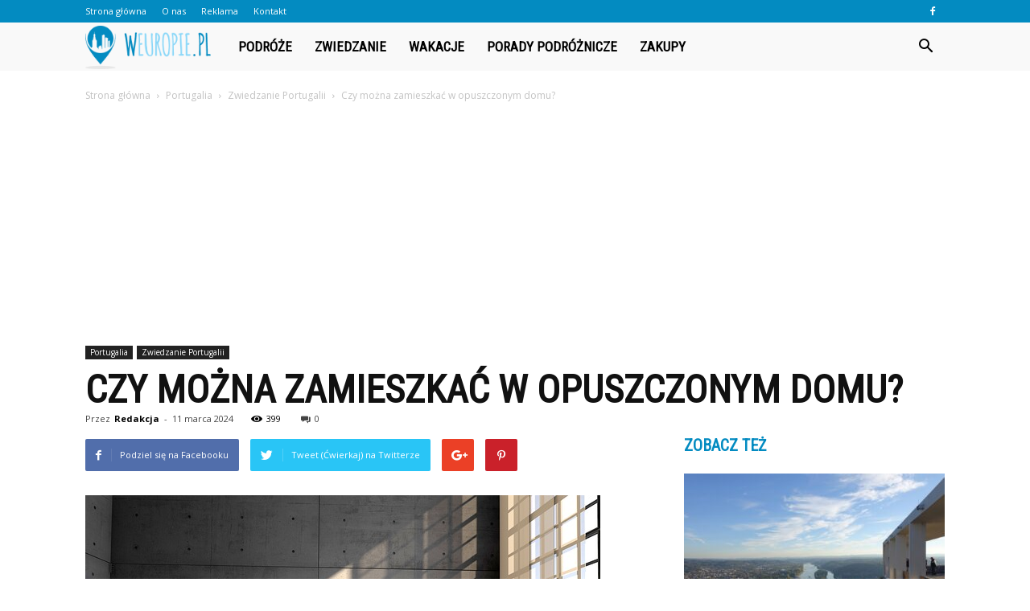

--- FILE ---
content_type: text/html; charset=UTF-8
request_url: https://www.weuropie.pl/czy-mozna-zamieszkac-w-opuszczonym-domu/
body_size: 99832
content:
<!doctype html >
<!--[if IE 8]>    <html class="ie8" lang="en"> <![endif]-->
<!--[if IE 9]>    <html class="ie9" lang="en"> <![endif]-->
<!--[if gt IE 8]><!--> <html lang="pl-PL" prefix="og: http://ogp.me/ns#"> <!--<![endif]-->
<head>
    <title>Czy można zamieszkać w opuszczonym domu? - wEuropie.pl</title>
    <meta charset="UTF-8" />
    <meta name="viewport" content="width=device-width, initial-scale=1.0">
    <link rel="pingback" href="https://www.weuropie.pl/xmlrpc.php" />
    <meta property="og:image" content="https://www.weuropie.pl/wp-content/uploads/2023/06/813399f40065f3351ea0cc58d6fe5f0e.jpeg" /><meta name="author" content="Redakcja">

<!-- This site is optimized with the Yoast SEO plugin v10.0 - https://yoast.com/wordpress/plugins/seo/ -->
<link rel="canonical" href="https://www.weuropie.pl/czy-mozna-zamieszkac-w-opuszczonym-domu/" />
<meta property="og:locale" content="pl_PL" />
<meta property="og:type" content="article" />
<meta property="og:title" content="Czy można zamieszkać w opuszczonym domu? - wEuropie.pl" />
<meta property="og:description" content="Tak, można zamieszkać w opuszczonym domu. Opuszczone domy są nieruchomościami, które zostały opuszczone przez ich poprzednich właścicieli lub mieszkańców. Często są one dostępne do wynajęcia lub zakupu przez nowych mieszkańców. Jednak przed podjęciem decyzji o zamieszkaniu w opuszczonym domu, ważne jest przeprowadzenie odpowiednich badań i oceny stanu budynku, aby upewnić się, że jest on nadal &hellip;" />
<meta property="og:url" content="https://www.weuropie.pl/czy-mozna-zamieszkac-w-opuszczonym-domu/" />
<meta property="og:site_name" content="wEuropie.pl" />
<meta property="article:section" content="Zwiedzanie Portugalii" />
<meta property="article:published_time" content="2024-03-11T19:00:00+00:00" />
<meta property="og:image" content="https://www.weuropie.pl/wp-content/uploads/2023/06/813399f40065f3351ea0cc58d6fe5f0e.jpeg" />
<meta property="og:image:secure_url" content="https://www.weuropie.pl/wp-content/uploads/2023/06/813399f40065f3351ea0cc58d6fe5f0e.jpeg" />
<meta property="og:image:width" content="640" />
<meta property="og:image:height" content="320" />
<meta property="og:image:alt" content="Czy można zamieszkać w opuszczonym domu?" />
<meta name="twitter:card" content="summary_large_image" />
<meta name="twitter:description" content="Tak, można zamieszkać w opuszczonym domu. Opuszczone domy są nieruchomościami, które zostały opuszczone przez ich poprzednich właścicieli lub mieszkańców. Często są one dostępne do wynajęcia lub zakupu przez nowych mieszkańców. Jednak przed podjęciem decyzji o zamieszkaniu w opuszczonym domu, ważne jest przeprowadzenie odpowiednich badań i oceny stanu budynku, aby upewnić się, że jest on nadal [&hellip;]" />
<meta name="twitter:title" content="Czy można zamieszkać w opuszczonym domu? - wEuropie.pl" />
<meta name="twitter:image" content="https://www.weuropie.pl/wp-content/uploads/2023/06/813399f40065f3351ea0cc58d6fe5f0e.jpeg" />
<!-- / Yoast SEO plugin. -->

<link rel='dns-prefetch' href='//fonts.googleapis.com' />
<link rel='dns-prefetch' href='//s.w.org' />
<link rel="alternate" type="application/rss+xml" title="wEuropie.pl &raquo; Kanał z wpisami" href="https://www.weuropie.pl/feed/" />
<link rel="alternate" type="application/rss+xml" title="wEuropie.pl &raquo; Kanał z komentarzami" href="https://www.weuropie.pl/comments/feed/" />
<link rel="alternate" type="application/rss+xml" title="wEuropie.pl &raquo; Czy można zamieszkać w opuszczonym domu? Kanał z komentarzami" href="https://www.weuropie.pl/czy-mozna-zamieszkac-w-opuszczonym-domu/feed/" />
		<script type="text/javascript">
			window._wpemojiSettings = {"baseUrl":"https:\/\/s.w.org\/images\/core\/emoji\/11\/72x72\/","ext":".png","svgUrl":"https:\/\/s.w.org\/images\/core\/emoji\/11\/svg\/","svgExt":".svg","source":{"concatemoji":"https:\/\/www.weuropie.pl\/wp-includes\/js\/wp-emoji-release.min.js?ver=4.9.26"}};
			!function(e,a,t){var n,r,o,i=a.createElement("canvas"),p=i.getContext&&i.getContext("2d");function s(e,t){var a=String.fromCharCode;p.clearRect(0,0,i.width,i.height),p.fillText(a.apply(this,e),0,0);e=i.toDataURL();return p.clearRect(0,0,i.width,i.height),p.fillText(a.apply(this,t),0,0),e===i.toDataURL()}function c(e){var t=a.createElement("script");t.src=e,t.defer=t.type="text/javascript",a.getElementsByTagName("head")[0].appendChild(t)}for(o=Array("flag","emoji"),t.supports={everything:!0,everythingExceptFlag:!0},r=0;r<o.length;r++)t.supports[o[r]]=function(e){if(!p||!p.fillText)return!1;switch(p.textBaseline="top",p.font="600 32px Arial",e){case"flag":return s([55356,56826,55356,56819],[55356,56826,8203,55356,56819])?!1:!s([55356,57332,56128,56423,56128,56418,56128,56421,56128,56430,56128,56423,56128,56447],[55356,57332,8203,56128,56423,8203,56128,56418,8203,56128,56421,8203,56128,56430,8203,56128,56423,8203,56128,56447]);case"emoji":return!s([55358,56760,9792,65039],[55358,56760,8203,9792,65039])}return!1}(o[r]),t.supports.everything=t.supports.everything&&t.supports[o[r]],"flag"!==o[r]&&(t.supports.everythingExceptFlag=t.supports.everythingExceptFlag&&t.supports[o[r]]);t.supports.everythingExceptFlag=t.supports.everythingExceptFlag&&!t.supports.flag,t.DOMReady=!1,t.readyCallback=function(){t.DOMReady=!0},t.supports.everything||(n=function(){t.readyCallback()},a.addEventListener?(a.addEventListener("DOMContentLoaded",n,!1),e.addEventListener("load",n,!1)):(e.attachEvent("onload",n),a.attachEvent("onreadystatechange",function(){"complete"===a.readyState&&t.readyCallback()})),(n=t.source||{}).concatemoji?c(n.concatemoji):n.wpemoji&&n.twemoji&&(c(n.twemoji),c(n.wpemoji)))}(window,document,window._wpemojiSettings);
		</script>
		<style type="text/css">
img.wp-smiley,
img.emoji {
	display: inline !important;
	border: none !important;
	box-shadow: none !important;
	height: 1em !important;
	width: 1em !important;
	margin: 0 .07em !important;
	vertical-align: -0.1em !important;
	background: none !important;
	padding: 0 !important;
}
</style>
<link rel='stylesheet' id='google-fonts-style-css'  href='https://fonts.googleapis.com/css?family=Roboto+Condensed%3A400%7COpen+Sans%3A300italic%2C400%2C400italic%2C600%2C600italic%2C700%7CRoboto%3A300%2C400%2C400italic%2C500%2C500italic%2C700%2C900&#038;ver=7.8.1' type='text/css' media='all' />
<link rel='stylesheet' id='js_composer_front-css'  href='https://www.weuropie.pl/wp-content/plugins/js_composer/assets/css/js_composer.min.css?ver=5.1.1' type='text/css' media='all' />
<link rel='stylesheet' id='td-theme-css'  href='https://www.weuropie.pl/wp-content/themes/Newspaper/style.css?ver=7.8.1' type='text/css' media='all' />
<link rel='stylesheet' id='td-theme-demo-style-css'  href='https://www.weuropie.pl/wp-content/themes/Newspaper/includes/demos/what/demo_style.css?ver=7.8.1' type='text/css' media='all' />
<script type='text/javascript' src='https://www.weuropie.pl/wp-includes/js/jquery/jquery.js?ver=1.12.4'></script>
<script type='text/javascript' src='https://www.weuropie.pl/wp-includes/js/jquery/jquery-migrate.min.js?ver=1.4.1'></script>
<link rel='https://api.w.org/' href='https://www.weuropie.pl/wp-json/' />
<link rel="EditURI" type="application/rsd+xml" title="RSD" href="https://www.weuropie.pl/xmlrpc.php?rsd" />
<link rel="wlwmanifest" type="application/wlwmanifest+xml" href="https://www.weuropie.pl/wp-includes/wlwmanifest.xml" /> 
<meta name="generator" content="WordPress 4.9.26" />
<link rel='shortlink' href='https://www.weuropie.pl/?p=1960' />
<link rel="alternate" type="application/json+oembed" href="https://www.weuropie.pl/wp-json/oembed/1.0/embed?url=https%3A%2F%2Fwww.weuropie.pl%2Fczy-mozna-zamieszkac-w-opuszczonym-domu%2F" />
<link rel="alternate" type="text/xml+oembed" href="https://www.weuropie.pl/wp-json/oembed/1.0/embed?url=https%3A%2F%2Fwww.weuropie.pl%2Fczy-mozna-zamieszkac-w-opuszczonym-domu%2F&#038;format=xml" />
<!--[if lt IE 9]><script src="https://html5shim.googlecode.com/svn/trunk/html5.js"></script><![endif]-->
    <meta name="generator" content="Powered by Visual Composer - drag and drop page builder for WordPress."/>
<!--[if lte IE 9]><link rel="stylesheet" type="text/css" href="https://www.weuropie.pl/wp-content/plugins/js_composer/assets/css/vc_lte_ie9.min.css" media="screen"><![endif]-->
<!-- JS generated by theme -->

<script>
    
    

	    var tdBlocksArray = []; //here we store all the items for the current page

	    //td_block class - each ajax block uses a object of this class for requests
	    function tdBlock() {
		    this.id = '';
		    this.block_type = 1; //block type id (1-234 etc)
		    this.atts = '';
		    this.td_column_number = '';
		    this.td_current_page = 1; //
		    this.post_count = 0; //from wp
		    this.found_posts = 0; //from wp
		    this.max_num_pages = 0; //from wp
		    this.td_filter_value = ''; //current live filter value
		    this.is_ajax_running = false;
		    this.td_user_action = ''; // load more or infinite loader (used by the animation)
		    this.header_color = '';
		    this.ajax_pagination_infinite_stop = ''; //show load more at page x
	    }


        // td_js_generator - mini detector
        (function(){
            var htmlTag = document.getElementsByTagName("html")[0];

            if ( navigator.userAgent.indexOf("MSIE 10.0") > -1 ) {
                htmlTag.className += ' ie10';
            }

            if ( !!navigator.userAgent.match(/Trident.*rv\:11\./) ) {
                htmlTag.className += ' ie11';
            }

            if ( /(iPad|iPhone|iPod)/g.test(navigator.userAgent) ) {
                htmlTag.className += ' td-md-is-ios';
            }

            var user_agent = navigator.userAgent.toLowerCase();
            if ( user_agent.indexOf("android") > -1 ) {
                htmlTag.className += ' td-md-is-android';
            }

            if ( -1 !== navigator.userAgent.indexOf('Mac OS X')  ) {
                htmlTag.className += ' td-md-is-os-x';
            }

            if ( /chrom(e|ium)/.test(navigator.userAgent.toLowerCase()) ) {
               htmlTag.className += ' td-md-is-chrome';
            }

            if ( -1 !== navigator.userAgent.indexOf('Firefox') ) {
                htmlTag.className += ' td-md-is-firefox';
            }

            if ( -1 !== navigator.userAgent.indexOf('Safari') && -1 === navigator.userAgent.indexOf('Chrome') ) {
                htmlTag.className += ' td-md-is-safari';
            }

            if( -1 !== navigator.userAgent.indexOf('IEMobile') ){
                htmlTag.className += ' td-md-is-iemobile';
            }

        })();




        var tdLocalCache = {};

        ( function () {
            "use strict";

            tdLocalCache = {
                data: {},
                remove: function (resource_id) {
                    delete tdLocalCache.data[resource_id];
                },
                exist: function (resource_id) {
                    return tdLocalCache.data.hasOwnProperty(resource_id) && tdLocalCache.data[resource_id] !== null;
                },
                get: function (resource_id) {
                    return tdLocalCache.data[resource_id];
                },
                set: function (resource_id, cachedData) {
                    tdLocalCache.remove(resource_id);
                    tdLocalCache.data[resource_id] = cachedData;
                }
            };
        })();

    
    
var td_viewport_interval_list=[{"limitBottom":767,"sidebarWidth":228},{"limitBottom":1018,"sidebarWidth":300},{"limitBottom":1140,"sidebarWidth":324}];
var td_animation_stack_effect="type0";
var tds_animation_stack=true;
var td_animation_stack_specific_selectors=".entry-thumb, img";
var td_animation_stack_general_selectors=".td-animation-stack img, .td-animation-stack .entry-thumb, .post img";
var td_ajax_url="https:\/\/www.weuropie.pl\/wp-admin\/admin-ajax.php?td_theme_name=Newspaper&v=7.8.1";
var td_get_template_directory_uri="https:\/\/www.weuropie.pl\/wp-content\/themes\/Newspaper";
var tds_snap_menu="snap";
var tds_logo_on_sticky="show_header_logo";
var tds_header_style="5";
var td_please_wait="Prosz\u0119 czeka\u0107 ...";
var td_email_user_pass_incorrect="U\u017cytkownik lub has\u0142o niepoprawne!";
var td_email_user_incorrect="E-mail lub nazwa u\u017cytkownika jest niepoprawna!";
var td_email_incorrect="E-mail niepoprawny!";
var tds_more_articles_on_post_enable="";
var tds_more_articles_on_post_time_to_wait="";
var tds_more_articles_on_post_pages_distance_from_top=0;
var tds_theme_color_site_wide="#038bc1";
var tds_smart_sidebar="enabled";
var tdThemeName="Newspaper";
var td_magnific_popup_translation_tPrev="Poprzedni (Strza\u0142ka w lewo)";
var td_magnific_popup_translation_tNext="Nast\u0119pny (Strza\u0142ka w prawo)";
var td_magnific_popup_translation_tCounter="%curr% z %total%";
var td_magnific_popup_translation_ajax_tError="Zawarto\u015b\u0107 z %url% nie mo\u017ce by\u0107 za\u0142adowana.";
var td_magnific_popup_translation_image_tError="Obraz #%curr% nie mo\u017ce by\u0107 za\u0142adowany.";
var td_ad_background_click_link="";
var td_ad_background_click_target="";
</script>


<!-- Header style compiled by theme -->

<style>
    
.td-header-wrap .black-menu .sf-menu > .current-menu-item > a,
    .td-header-wrap .black-menu .sf-menu > .current-menu-ancestor > a,
    .td-header-wrap .black-menu .sf-menu > .current-category-ancestor > a,
    .td-header-wrap .black-menu .sf-menu > li > a:hover,
    .td-header-wrap .black-menu .sf-menu > .sfHover > a,
    .td-header-style-12 .td-header-menu-wrap-full,
    .sf-menu > .current-menu-item > a:after,
    .sf-menu > .current-menu-ancestor > a:after,
    .sf-menu > .current-category-ancestor > a:after,
    .sf-menu > li:hover > a:after,
    .sf-menu > .sfHover > a:after,
    .td-header-style-12 .td-affix,
    .header-search-wrap .td-drop-down-search:after,
    .header-search-wrap .td-drop-down-search .btn:hover,
    input[type=submit]:hover,
    .td-read-more a,
    .td-post-category:hover,
    .td-grid-style-1.td-hover-1 .td-big-grid-post:hover .td-post-category,
    .td-grid-style-5.td-hover-1 .td-big-grid-post:hover .td-post-category,
    .td_top_authors .td-active .td-author-post-count,
    .td_top_authors .td-active .td-author-comments-count,
    .td_top_authors .td_mod_wrap:hover .td-author-post-count,
    .td_top_authors .td_mod_wrap:hover .td-author-comments-count,
    .td-404-sub-sub-title a:hover,
    .td-search-form-widget .wpb_button:hover,
    .td-rating-bar-wrap div,
    .td_category_template_3 .td-current-sub-category,
    .dropcap,
    .td_wrapper_video_playlist .td_video_controls_playlist_wrapper,
    .wpb_default,
    .wpb_default:hover,
    .td-left-smart-list:hover,
    .td-right-smart-list:hover,
    .woocommerce-checkout .woocommerce input.button:hover,
    .woocommerce-page .woocommerce a.button:hover,
    .woocommerce-account div.woocommerce .button:hover,
    #bbpress-forums button:hover,
    .bbp_widget_login .button:hover,
    .td-footer-wrapper .td-post-category,
    .td-footer-wrapper .widget_product_search input[type="submit"]:hover,
    .woocommerce .product a.button:hover,
    .woocommerce .product #respond input#submit:hover,
    .woocommerce .checkout input#place_order:hover,
    .woocommerce .woocommerce.widget .button:hover,
    .single-product .product .summary .cart .button:hover,
    .woocommerce-cart .woocommerce table.cart .button:hover,
    .woocommerce-cart .woocommerce .shipping-calculator-form .button:hover,
    .td-next-prev-wrap a:hover,
    .td-load-more-wrap a:hover,
    .td-post-small-box a:hover,
    .page-nav .current,
    .page-nav:first-child > div,
    .td_category_template_8 .td-category-header .td-category a.td-current-sub-category,
    .td_category_template_4 .td-category-siblings .td-category a:hover,
    #bbpress-forums .bbp-pagination .current,
    #bbpress-forums #bbp-single-user-details #bbp-user-navigation li.current a,
    .td-theme-slider:hover .slide-meta-cat a,
    a.vc_btn-black:hover,
    .td-trending-now-wrapper:hover .td-trending-now-title,
    .td-scroll-up,
    .td-smart-list-button:hover,
    .td-weather-information:before,
    .td-weather-week:before,
    .td_block_exchange .td-exchange-header:before,
    .td_block_big_grid_9.td-grid-style-1 .td-post-category,
    .td_block_big_grid_9.td-grid-style-5 .td-post-category,
    .td-grid-style-6.td-hover-1 .td-module-thumb:after,
    .td-pulldown-syle-2 .td-subcat-dropdown ul:after,
    .td_block_template_9 .td-block-title:after,
    .td_block_template_15 .td-block-title:before {
        background-color: #038bc1;
    }

    .global-block-template-4 .td-related-title .td-cur-simple-item:before {
        border-color: #038bc1 transparent transparent transparent !important;
    }

    .woocommerce .woocommerce-message .button:hover,
    .woocommerce .woocommerce-error .button:hover,
    .woocommerce .woocommerce-info .button:hover,
    .global-block-template-4 .td-related-title .td-cur-simple-item,
    .global-block-template-3 .td-related-title .td-cur-simple-item,
    .global-block-template-9 .td-related-title:after {
        background-color: #038bc1 !important;
    }

    .woocommerce .product .onsale,
    .woocommerce.widget .ui-slider .ui-slider-handle {
        background: none #038bc1;
    }

    .woocommerce.widget.widget_layered_nav_filters ul li a {
        background: none repeat scroll 0 0 #038bc1 !important;
    }

    a,
    cite a:hover,
    .td_mega_menu_sub_cats .cur-sub-cat,
    .td-mega-span h3 a:hover,
    .td_mod_mega_menu:hover .entry-title a,
    .header-search-wrap .result-msg a:hover,
    .top-header-menu li a:hover,
    .top-header-menu .current-menu-item > a,
    .top-header-menu .current-menu-ancestor > a,
    .top-header-menu .current-category-ancestor > a,
    .td-social-icon-wrap > a:hover,
    .td-header-sp-top-widget .td-social-icon-wrap a:hover,
    .td-page-content blockquote p,
    .td-post-content blockquote p,
    .mce-content-body blockquote p,
    .comment-content blockquote p,
    .wpb_text_column blockquote p,
    .td_block_text_with_title blockquote p,
    .td_module_wrap:hover .entry-title a,
    .td-subcat-filter .td-subcat-list a:hover,
    .td-subcat-filter .td-subcat-dropdown a:hover,
    .td_quote_on_blocks,
    .dropcap2,
    .dropcap3,
    .td_top_authors .td-active .td-authors-name a,
    .td_top_authors .td_mod_wrap:hover .td-authors-name a,
    .td-post-next-prev-content a:hover,
    .author-box-wrap .td-author-social a:hover,
    .td-author-name a:hover,
    .td-author-url a:hover,
    .td_mod_related_posts:hover h3 > a,
    .td-post-template-11 .td-related-title .td-related-left:hover,
    .td-post-template-11 .td-related-title .td-related-right:hover,
    .td-post-template-11 .td-related-title .td-cur-simple-item,
    .td-post-template-11 .td_block_related_posts .td-next-prev-wrap a:hover,
    .comment-reply-link:hover,
    .logged-in-as a:hover,
    #cancel-comment-reply-link:hover,
    .td-search-query,
    .td-category-header .td-pulldown-category-filter-link:hover,
    .td-category-siblings .td-subcat-dropdown a:hover,
    .td-category-siblings .td-subcat-dropdown a.td-current-sub-category,
    .widget a:hover,
    .archive .widget_archive .current,
    .archive .widget_archive .current a,
    .widget_calendar tfoot a:hover,
    .woocommerce a.added_to_cart:hover,
    #bbpress-forums li.bbp-header .bbp-reply-content span a:hover,
    #bbpress-forums .bbp-forum-freshness a:hover,
    #bbpress-forums .bbp-topic-freshness a:hover,
    #bbpress-forums .bbp-forums-list li a:hover,
    #bbpress-forums .bbp-forum-title:hover,
    #bbpress-forums .bbp-topic-permalink:hover,
    #bbpress-forums .bbp-topic-started-by a:hover,
    #bbpress-forums .bbp-topic-started-in a:hover,
    #bbpress-forums .bbp-body .super-sticky li.bbp-topic-title .bbp-topic-permalink,
    #bbpress-forums .bbp-body .sticky li.bbp-topic-title .bbp-topic-permalink,
    .widget_display_replies .bbp-author-name,
    .widget_display_topics .bbp-author-name,
    .footer-text-wrap .footer-email-wrap a,
    .td-subfooter-menu li a:hover,
    .footer-social-wrap a:hover,
    a.vc_btn-black:hover,
    .td-smart-list-dropdown-wrap .td-smart-list-button:hover,
    .td_module_17 .td-read-more a:hover,
    .td_module_18 .td-read-more a:hover,
    .td_module_19 .td-post-author-name a:hover,
    .td-instagram-user a,
    .td-pulldown-syle-2 .td-subcat-dropdown:hover .td-subcat-more span,
    .td-pulldown-syle-2 .td-subcat-dropdown:hover .td-subcat-more i,
    .td-pulldown-syle-3 .td-subcat-dropdown:hover .td-subcat-more span,
    .td-pulldown-syle-3 .td-subcat-dropdown:hover .td-subcat-more i,
    .td-block-title-wrap .td-wrapper-pulldown-filter .td-pulldown-filter-display-option:hover,
    .td-block-title-wrap .td-wrapper-pulldown-filter .td-pulldown-filter-display-option:hover i,
    .td-block-title-wrap .td-wrapper-pulldown-filter .td-pulldown-filter-link:hover,
    .td-block-title-wrap .td-wrapper-pulldown-filter .td-pulldown-filter-item .td-cur-simple-item,
    .global-block-template-2 .td-related-title .td-cur-simple-item,
    .global-block-template-5 .td-related-title .td-cur-simple-item,
    .global-block-template-6 .td-related-title .td-cur-simple-item,
    .global-block-template-7 .td-related-title .td-cur-simple-item,
    .global-block-template-8 .td-related-title .td-cur-simple-item,
    .global-block-template-9 .td-related-title .td-cur-simple-item,
    .global-block-template-10 .td-related-title .td-cur-simple-item,
    .global-block-template-11 .td-related-title .td-cur-simple-item,
    .global-block-template-12 .td-related-title .td-cur-simple-item,
    .global-block-template-13 .td-related-title .td-cur-simple-item,
    .global-block-template-14 .td-related-title .td-cur-simple-item,
    .global-block-template-15 .td-related-title .td-cur-simple-item,
    .global-block-template-16 .td-related-title .td-cur-simple-item,
    .global-block-template-17 .td-related-title .td-cur-simple-item,
    .td-theme-wrap .sf-menu ul .td-menu-item > a:hover,
    .td-theme-wrap .sf-menu ul .sfHover > a,
    .td-theme-wrap .sf-menu ul .current-menu-ancestor > a,
    .td-theme-wrap .sf-menu ul .current-category-ancestor > a,
    .td-theme-wrap .sf-menu ul .current-menu-item > a {
        color: #038bc1;
    }

    a.vc_btn-black.vc_btn_square_outlined:hover,
    a.vc_btn-black.vc_btn_outlined:hover,
    .td-mega-menu-page .wpb_content_element ul li a:hover,
     .td-theme-wrap .td-aj-search-results .td_module_wrap:hover .entry-title a,
    .td-theme-wrap .header-search-wrap .result-msg a:hover {
        color: #038bc1 !important;
    }

    .td-next-prev-wrap a:hover,
    .td-load-more-wrap a:hover,
    .td-post-small-box a:hover,
    .page-nav .current,
    .page-nav:first-child > div,
    .td_category_template_8 .td-category-header .td-category a.td-current-sub-category,
    .td_category_template_4 .td-category-siblings .td-category a:hover,
    #bbpress-forums .bbp-pagination .current,
    .post .td_quote_box,
    .page .td_quote_box,
    a.vc_btn-black:hover,
    .td_block_template_5 .td-block-title > * {
        border-color: #038bc1;
    }

    .td_wrapper_video_playlist .td_video_currently_playing:after {
        border-color: #038bc1 !important;
    }

    .header-search-wrap .td-drop-down-search:before {
        border-color: transparent transparent #038bc1 transparent;
    }

    .block-title > span,
    .block-title > a,
    .block-title > label,
    .widgettitle,
    .widgettitle:after,
    .td-trending-now-title,
    .td-trending-now-wrapper:hover .td-trending-now-title,
    .wpb_tabs li.ui-tabs-active a,
    .wpb_tabs li:hover a,
    .vc_tta-container .vc_tta-color-grey.vc_tta-tabs-position-top.vc_tta-style-classic .vc_tta-tabs-container .vc_tta-tab.vc_active > a,
    .vc_tta-container .vc_tta-color-grey.vc_tta-tabs-position-top.vc_tta-style-classic .vc_tta-tabs-container .vc_tta-tab:hover > a,
    .td_block_template_1 .td-related-title .td-cur-simple-item,
    .woocommerce .product .products h2,
    .td-subcat-filter .td-subcat-dropdown:hover .td-subcat-more {
    	background-color: #038bc1;
    }

    .woocommerce div.product .woocommerce-tabs ul.tabs li.active {
    	background-color: #038bc1 !important;
    }

    .block-title,
    .td_block_template_1 .td-related-title,
    .wpb_tabs .wpb_tabs_nav,
    .vc_tta-container .vc_tta-color-grey.vc_tta-tabs-position-top.vc_tta-style-classic .vc_tta-tabs-container,
    .woocommerce div.product .woocommerce-tabs ul.tabs:before {
        border-color: #038bc1;
    }
    .td_block_wrap .td-subcat-item a.td-cur-simple-item {
	    color: #038bc1;
	}


    
    .td-grid-style-4 .entry-title
    {
        background-color: rgba(3, 139, 193, 0.7);
    }

    
    .td-theme-wrap .block-title > span,
    .td-theme-wrap .block-title > span > a,
    .td-theme-wrap .widget_rss .block-title .rsswidget,
    .td-theme-wrap .block-title > a,
    .widgettitle,
    .widgettitle > a,
    .td-trending-now-title,
    .wpb_tabs li.ui-tabs-active a,
    .wpb_tabs li:hover a,
    .vc_tta-container .vc_tta-color-grey.vc_tta-tabs-position-top.vc_tta-style-classic .vc_tta-tabs-container .vc_tta-tab.vc_active > a,
    .vc_tta-container .vc_tta-color-grey.vc_tta-tabs-position-top.vc_tta-style-classic .vc_tta-tabs-container .vc_tta-tab:hover > a,
    .td-related-title .td-cur-simple-item,
    .woocommerce div.product .woocommerce-tabs ul.tabs li.active,
    .woocommerce .product .products h2,
    .td-theme-wrap .td_block_template_2 .td-block-title > *,
    .td-theme-wrap .td_block_template_3 .td-block-title > *,
    .td-theme-wrap .td_block_template_4 .td-block-title > *,
    .td-theme-wrap .td_block_template_5 .td-block-title > *,
    .td-theme-wrap .td_block_template_6 .td-block-title > *,
    .td-theme-wrap .td_block_template_6 .td-block-title:before,
    .td-theme-wrap .td_block_template_7 .td-block-title > *,
    .td-theme-wrap .td_block_template_8 .td-block-title > *,
    .td-theme-wrap .td_block_template_9 .td-block-title > *,
    .td-theme-wrap .td_block_template_10 .td-block-title > *,
    .td-theme-wrap .td_block_template_11 .td-block-title > *,
    .td-theme-wrap .td_block_template_12 .td-block-title > *,
    .td-theme-wrap .td_block_template_13 .td-block-title > span,
    .td-theme-wrap .td_block_template_13 .td-block-title > a,
    .td-theme-wrap .td_block_template_14 .td-block-title > *,
    .td-theme-wrap .td_block_template_14 .td-block-title-wrap .td-wrapper-pulldown-filter .td-pulldown-filter-display-option,
    .td-theme-wrap .td_block_template_14 .td-block-title-wrap .td-wrapper-pulldown-filter .td-pulldown-filter-display-option i,
    .td-theme-wrap .td_block_template_14 .td-block-title-wrap .td-wrapper-pulldown-filter .td-pulldown-filter-display-option:hover,
    .td-theme-wrap .td_block_template_14 .td-block-title-wrap .td-wrapper-pulldown-filter .td-pulldown-filter-display-option:hover i,
    .td-theme-wrap .td_block_template_15 .td-block-title > *,
    .td-theme-wrap .td_block_template_15 .td-block-title-wrap .td-wrapper-pulldown-filter,
    .td-theme-wrap .td_block_template_15 .td-block-title-wrap .td-wrapper-pulldown-filter i,
    .td-theme-wrap .td_block_template_16 .td-block-title > *,
    .td-theme-wrap .td_block_template_17 .td-block-title > * {
    	color: #038bc1;
    }


    
    .td-header-wrap .td-header-top-menu-full,
    .td-header-wrap .top-header-menu .sub-menu {
        background-color: #038bc1;
    }
    .td-header-style-8 .td-header-top-menu-full {
        background-color: transparent;
    }
    .td-header-style-8 .td-header-top-menu-full .td-header-top-menu {
        background-color: #038bc1;
        padding-left: 15px;
        padding-right: 15px;
    }

    .td-header-wrap .td-header-top-menu-full .td-header-top-menu,
    .td-header-wrap .td-header-top-menu-full {
        border-bottom: none;
    }


    
    .td-header-top-menu,
    .td-header-top-menu a,
    .td-header-wrap .td-header-top-menu-full .td-header-top-menu,
    .td-header-wrap .td-header-top-menu-full a,
    .td-header-style-8 .td-header-top-menu,
    .td-header-style-8 .td-header-top-menu a {
        color: #ffffff;
    }

    
    .top-header-menu .current-menu-item > a,
    .top-header-menu .current-menu-ancestor > a,
    .top-header-menu .current-category-ancestor > a,
    .top-header-menu li a:hover {
        color: #000000;
    }

    
    .td-header-wrap .td-header-sp-top-widget .td-icon-font {
        color: #ffffff;
    }

    
    .td-header-wrap .td-header-menu-wrap-full,
    .sf-menu > .current-menu-ancestor > a,
    .sf-menu > .current-category-ancestor > a,
    .td-header-menu-wrap.td-affix,
    .td-header-style-3 .td-header-main-menu,
    .td-header-style-3 .td-affix .td-header-main-menu,
    .td-header-style-4 .td-header-main-menu,
    .td-header-style-4 .td-affix .td-header-main-menu,
    .td-header-style-8 .td-header-menu-wrap.td-affix,
    .td-header-style-8 .td-header-top-menu-full {
		background-color: #f9f9f9;
    }


    .td-boxed-layout .td-header-style-3 .td-header-menu-wrap,
    .td-boxed-layout .td-header-style-4 .td-header-menu-wrap,
    .td-header-style-3 .td_stretch_content .td-header-menu-wrap,
    .td-header-style-4 .td_stretch_content .td-header-menu-wrap {
    	background-color: #f9f9f9 !important;
    }


    @media (min-width: 1019px) {
        .td-header-style-1 .td-header-sp-recs,
        .td-header-style-1 .td-header-sp-logo {
            margin-bottom: 28px;
        }
    }

    @media (min-width: 768px) and (max-width: 1018px) {
        .td-header-style-1 .td-header-sp-recs,
        .td-header-style-1 .td-header-sp-logo {
            margin-bottom: 14px;
        }
    }

    .td-header-style-7 .td-header-top-menu {
        border-bottom: none;
    }


    
    .sf-menu > .current-menu-item > a:after,
    .sf-menu > .current-menu-ancestor > a:after,
    .sf-menu > .current-category-ancestor > a:after,
    .sf-menu > li:hover > a:after,
    .sf-menu > .sfHover > a:after,
    .td_block_mega_menu .td-next-prev-wrap a:hover,
    .td-mega-span .td-post-category:hover,
    .td-header-wrap .black-menu .sf-menu > li > a:hover,
    .td-header-wrap .black-menu .sf-menu > .current-menu-ancestor > a,
    .td-header-wrap .black-menu .sf-menu > .sfHover > a,
    .header-search-wrap .td-drop-down-search:after,
    .header-search-wrap .td-drop-down-search .btn:hover,
    .td-header-wrap .black-menu .sf-menu > .current-menu-item > a,
    .td-header-wrap .black-menu .sf-menu > .current-menu-ancestor > a,
    .td-header-wrap .black-menu .sf-menu > .current-category-ancestor > a {
        background-color: #038bc1;
    }


    .td_block_mega_menu .td-next-prev-wrap a:hover {
        border-color: #038bc1;
    }

    .header-search-wrap .td-drop-down-search:before {
        border-color: transparent transparent #038bc1 transparent;
    }

    .td_mega_menu_sub_cats .cur-sub-cat,
    .td_mod_mega_menu:hover .entry-title a,
    .td-theme-wrap .sf-menu ul .td-menu-item > a:hover,
    .td-theme-wrap .sf-menu ul .sfHover > a,
    .td-theme-wrap .sf-menu ul .current-menu-ancestor > a,
    .td-theme-wrap .sf-menu ul .current-category-ancestor > a,
    .td-theme-wrap .sf-menu ul .current-menu-item > a {
        color: #038bc1;
    }


    
    .td-header-wrap .td-header-menu-wrap .sf-menu > li > a,
    .td-header-wrap .header-search-wrap .td-icon-search {
        color: #000000;
    }

    
    @media (max-width: 767px) {
        body .td-header-wrap .td-header-main-menu {
            background-color: #000000 !important;
        }
    }


    
    .td-menu-background:before,
    .td-search-background:before {
        background: #3a112e;
        background: -moz-linear-gradient(top, #3a112e 0%, #e2285a 100%);
        background: -webkit-gradient(left top, left bottom, color-stop(0%, #3a112e), color-stop(100%, #e2285a));
        background: -webkit-linear-gradient(top, #3a112e 0%, #e2285a 100%);
        background: -o-linear-gradient(top, #3a112e 0%, @mobileu_gradient_two_mob 100%);
        background: -ms-linear-gradient(top, #3a112e 0%, #e2285a 100%);
        background: linear-gradient(to bottom, #3a112e 0%, #e2285a 100%);
        filter: progid:DXImageTransform.Microsoft.gradient( startColorstr='#3a112e', endColorstr='#e2285a', GradientType=0 );
    }

    
    .td-footer-wrapper,
    .td-footer-wrapper .td_block_template_7 .td-block-title > *,
    .td-footer-wrapper .td_block_template_17 .td-block-title,
    .td-footer-wrapper .td-block-title-wrap .td-wrapper-pulldown-filter {
        background-color: #f9f9f9;
    }

    
    .td-footer-wrapper,
    .td-footer-wrapper a,
    .td-footer-wrapper .block-title a,
    .td-footer-wrapper .block-title span,
    .td-footer-wrapper .block-title label,
    .td-footer-wrapper .td-excerpt,
    .td-footer-wrapper .td-post-author-name span,
    .td-footer-wrapper .td-post-date,
    .td-footer-wrapper .td-social-style3 .td_social_type a,
    .td-footer-wrapper .td-social-style3,
    .td-footer-wrapper .td-social-style4 .td_social_type a,
    .td-footer-wrapper .td-social-style4,
    .td-footer-wrapper .td-social-style9,
    .td-footer-wrapper .td-social-style10,
    .td-footer-wrapper .td-social-style2 .td_social_type a,
    .td-footer-wrapper .td-social-style8 .td_social_type a,
    .td-footer-wrapper .td-social-style2 .td_social_type,
    .td-footer-wrapper .td-social-style8 .td_social_type,
    .td-footer-template-13 .td-social-name,
    .td-footer-wrapper .td_block_template_7 .td-block-title > * {
        color: #000000;
    }

    .td-footer-wrapper .widget_calendar th,
    .td-footer-wrapper .widget_calendar td,
    .td-footer-wrapper .td-social-style2 .td_social_type .td-social-box,
    .td-footer-wrapper .td-social-style8 .td_social_type .td-social-box,
    .td-social-style-2 .td-icon-font:after {
        border-color: #000000;
    }

    .td-footer-wrapper .td-module-comments a,
    .td-footer-wrapper .td-post-category,
    .td-footer-wrapper .td-slide-meta .td-post-author-name span,
    .td-footer-wrapper .td-slide-meta .td-post-date {
        color: #fff;
    }

    
    .td-footer-bottom-full .td-container::before {
        background-color: rgba(0, 0, 0, 0.1);
    }

    
	.td-footer-wrapper .block-title > span,
    .td-footer-wrapper .block-title > a,
    .td-footer-wrapper .widgettitle,
    .td-theme-wrap .td-footer-wrapper .td-container .td-block-title > *,
    .td-theme-wrap .td-footer-wrapper .td_block_template_6 .td-block-title:before {
    	color: #000000;
    }

    
    .td-footer-wrapper .footer-social-wrap .td-icon-font {
        color: #000000;
    }

    
    .td-sub-footer-container {
        background-color: #038bc1;
    }

    
    .td-sub-footer-container,
    .td-subfooter-menu li a {
        color: #ffffff;
    }

    
    .td-subfooter-menu li a:hover {
        color: #d6d6d6;
    }


    
    ul.sf-menu > .td-menu-item > a {
        font-family:"Roboto Condensed";
	font-size:17px;
	
    }
    
    .sf-menu ul .td-menu-item a {
        font-family:"Roboto Condensed";
	font-size:15px;
	line-height:18px;
	font-weight:bold;
	text-transform:uppercase;
	
    }
	
    .td_mod_mega_menu .item-details a {
        font-family:"Roboto Condensed";
	font-size:19px;
	line-height:21px;
	font-weight:bold;
	text-transform:uppercase;
	
    }
    
    .td_mega_menu_sub_cats .block-mega-child-cats a {
        font-family:"Roboto Condensed";
	font-size:15px;
	line-height:18px;
	font-weight:bold;
	text-transform:uppercase;
	
    }
    
    .td-mobile-content .td-mobile-main-menu > li > a {
        font-weight:bold;
	text-transform:uppercase;
	
    }
    
    .td-mobile-content .sub-menu a {
        font-weight:bold;
	text-transform:uppercase;
	
    }



	
    .block-title > span,
    .block-title > a,
    .widgettitle,
    .td-trending-now-title,
    .wpb_tabs li a,
    .vc_tta-container .vc_tta-color-grey.vc_tta-tabs-position-top.vc_tta-style-classic .vc_tta-tabs-container .vc_tta-tab > a,
    .td-theme-wrap .td-related-title a,
    .woocommerce div.product .woocommerce-tabs ul.tabs li a,
    .woocommerce .product .products h2,
    .td-theme-wrap .td-block-title {
        font-family:"Roboto Condensed";
	font-size:20px;
	font-weight:bold;
	text-transform:uppercase;
	
    }
    
    .td-big-grid-meta .td-post-category,
    .td_module_wrap .td-post-category,
    .td-module-image .td-post-category {
        font-family:"Roboto Condensed";
	font-size:18px;
	font-weight:bold;
	text-transform:uppercase;
	
    }
    
    .td-excerpt {
        font-family:"Roboto Condensed";
	
    }


	
	.td_module_wrap .td-module-title {
		font-family:"Roboto Condensed";
	
	}
     
    .td_module_3 .td-module-title {
    	font-size:26px;
	line-height:26px;
	font-weight:bold;
	text-transform:uppercase;
	
    }
    
    .td_module_6 .td-module-title {
    	font-size:16px;
	line-height:16px;
	font-weight:bold;
	text-transform:uppercase;
	
    }
    
    .td_module_11 .td-module-title {
    	font-size:36px;
	line-height:36px;
	font-weight:bold;
	text-transform:uppercase;
	
    }
    
    .td_module_18 .td-module-title {
    	font-size:50px;
	line-height:50px;
	font-weight:bold;
	text-transform:uppercase;
	
    }
    
    .td_block_trending_now .entry-title a {
    	font-family:"Roboto Condensed";
	font-size:14px;
	font-weight:bold;
	text-transform:uppercase;
	
    }
    
    .td-big-grid-post.td-big-thumb .td-big-grid-meta,
    .td-big-thumb .td-big-grid-meta .entry-title {
        font-family:"Roboto Condensed";
	font-size:42px;
	line-height:42px;
	font-weight:bold;
	text-transform:uppercase;
	
    }
    
	#td-mobile-nav,
	#td-mobile-nav .wpb_button,
	.td-search-wrap-mob {
		font-family:"Roboto Condensed";
	
	}


	
	.post .td-post-header .entry-title {
		font-family:"Roboto Condensed";
	
	}
    
    .td-post-template-default .td-post-header .entry-title {
        font-weight:bold;
	text-transform:uppercase;
	
    }
    
    .td-post-template-1 .td-post-header .entry-title {
        font-weight:bold;
	text-transform:uppercase;
	
    }
    
    .td-post-template-2 .td-post-header .entry-title {
        font-size:48px;
	line-height:46px;
	font-weight:bold;
	text-transform:uppercase;
	
    }
    
    .td-post-template-3 .td-post-header .entry-title {
        font-weight:bold;
	text-transform:uppercase;
	
    }
    
    .td-post-template-4 .td-post-header .entry-title {
        font-weight:bold;
	text-transform:uppercase;
	
    }
    
    .td-post-template-5 .td-post-header .entry-title {
        font-weight:bold;
	text-transform:uppercase;
	
    }
    
    .td-post-template-6 .td-post-header .entry-title {
        font-weight:bold;
	text-transform:uppercase;
	
    }
    
    .td-post-template-7 .td-post-header .entry-title {
        font-weight:bold;
	text-transform:uppercase;
	
    }
    
    .td-post-template-8 .td-post-header .entry-title {
        font-weight:bold;
	text-transform:uppercase;
	
    }
    
    .td-post-template-9 .td-post-header .entry-title {
        font-weight:bold;
	text-transform:uppercase;
	
    }
    
    .td-post-template-10 .td-post-header .entry-title {
        font-weight:bold;
	text-transform:uppercase;
	
    }
    
    .td-post-template-11 .td-post-header .entry-title {
        font-weight:bold;
	text-transform:uppercase;
	
    }
    
    .td-post-template-12 .td-post-header .entry-title {
        font-weight:bold;
	text-transform:uppercase;
	
    }
    
    .td-post-template-13 .td-post-header .entry-title {
        font-weight:bold;
	text-transform:uppercase;
	
    }





	
    .post .td-post-next-prev-content a {
        font-family:"Roboto Condensed";
	font-size:16px;
	font-weight:bold;
	text-transform:uppercase;
	
    }
    
    .post .author-box-wrap .td-author-name a {
        font-family:"Roboto Condensed";
	font-weight:bold;
	text-transform:uppercase;
	
    }
    
    .td_block_related_posts .entry-title a {
        font-family:"Roboto Condensed";
	font-size:16px;
	font-weight:bold;
	text-transform:uppercase;
	
    }
    
    .widget_archive a,
    .widget_calendar,
    .widget_categories a,
    .widget_nav_menu a,
    .widget_meta a,
    .widget_pages a,
    .widget_recent_comments a,
    .widget_recent_entries a,
    .widget_text .textwidget,
    .widget_tag_cloud a,
    .widget_search input,
    .woocommerce .product-categories a,
    .widget_display_forums a,
    .widget_display_replies a,
    .widget_display_topics a,
    .widget_display_views a,
    .widget_display_stats {
    	font-family:"Roboto Condensed";
	font-weight:bold;
	text-transform:uppercase;
	
    }



/* Style generated by theme for demo: what */

.td-what .td_module_3 .td-module-image .td-post-category,
    	.td-what .td_module_11 .td-post-category,
    	.td-what .td_module_18 .td-post-category,
    	.td-what .td_module_18 .td-post-category:hover,
    	.td-what .td-related-title .td-cur-simple-item:hover,
    	.td-what .td_block_template_1 .td-related-title a:hover,
    	.td-what .td_block_template_1 .td-related-title .td-cur-simple-item {
			color: #038bc1;
		}

		
		.td-what .td-header-style-6 .black-menu .sf-menu > li > a:hover,
	    .td-what .td-header-style-6 .black-menu .sf-menu > .sfHover > a,
	    .td-what .td-header-style-6 .black-menu .sf-menu > .current-menu-item > a,
	    .td-what .td-header-style-6 .black-menu .sf-menu > .current-menu-ancestor > a,
	    .td-what .td-header-style-6 .black-menu .sf-menu > .current-category-ancestor > a {
	    	color: #038bc1;
	    }
</style>

<script>
  (function(i,s,o,g,r,a,m){i['GoogleAnalyticsObject']=r;i[r]=i[r]||function(){
  (i[r].q=i[r].q||[]).push(arguments)},i[r].l=1*new Date();a=s.createElement(o),
  m=s.getElementsByTagName(o)[0];a.async=1;a.src=g;m.parentNode.insertBefore(a,m)
  })(window,document,'script','https://www.google-analytics.com/analytics.js','ga');

  ga('create', 'UA-136437549-2', 'auto');
  ga('send', 'pageview');

</script><noscript><style type="text/css"> .wpb_animate_when_almost_visible { opacity: 1; }</style></noscript><script data-ad-client="ca-pub-8625692594371015" async src="https://pagead2.googlesyndication.com/pagead/js/adsbygoogle.js"></script>
</head>

<body class="post-template-default single single-post postid-1960 single-format-standard czy-mozna-zamieszkac-w-opuszczonym-domu global-block-template-1 td-what single_template_2 wpb-js-composer js-comp-ver-5.1.1 vc_responsive td-animation-stack-type0 td-full-layout" itemscope="itemscope" itemtype="https://schema.org/WebPage">

        <div class="td-scroll-up"><i class="td-icon-menu-up"></i></div>
    
    <div class="td-menu-background"></div>
<div id="td-mobile-nav">
    <div class="td-mobile-container">
        <!-- mobile menu top section -->
        <div class="td-menu-socials-wrap">
            <!-- socials -->
            <div class="td-menu-socials">
                
        <span class="td-social-icon-wrap">
            <a target="_blank" href="https://www.facebook.com/Weuropiepl-2015793215392456/" title="Facebook">
                <i class="td-icon-font td-icon-facebook"></i>
            </a>
        </span>            </div>
            <!-- close button -->
            <div class="td-mobile-close">
                <a href="#"><i class="td-icon-close-mobile"></i></a>
            </div>
        </div>

        <!-- login section -->
        
        <!-- menu section -->
        <div class="td-mobile-content">
            <div class="menu-kategorie-container"><ul id="menu-kategorie" class="td-mobile-main-menu"><li id="menu-item-328" class="menu-item menu-item-type-taxonomy menu-item-object-category menu-item-first menu-item-328"><a href="https://www.weuropie.pl/category/podroze/">Podróże</a></li>
<li id="menu-item-332" class="menu-item menu-item-type-taxonomy menu-item-object-category current-post-ancestor menu-item-332"><a href="https://www.weuropie.pl/category/zwiedzanie/">Zwiedzanie</a></li>
<li id="menu-item-330" class="menu-item menu-item-type-taxonomy menu-item-object-category menu-item-330"><a href="https://www.weuropie.pl/category/wakacje/">Wakacje</a></li>
<li id="menu-item-329" class="menu-item menu-item-type-taxonomy menu-item-object-category menu-item-329"><a href="https://www.weuropie.pl/category/porady-podroznicze/">Porady podróżnicze</a></li>
<li id="menu-item-331" class="menu-item menu-item-type-taxonomy menu-item-object-category menu-item-331"><a href="https://www.weuropie.pl/category/zakupy/">Zakupy</a></li>
</ul></div>        </div>
    </div>

    <!-- register/login section -->
    </div>    <div class="td-search-background"></div>
<div class="td-search-wrap-mob">
	<div class="td-drop-down-search" aria-labelledby="td-header-search-button">
		<form method="get" class="td-search-form" action="https://www.weuropie.pl/">
			<!-- close button -->
			<div class="td-search-close">
				<a href="#"><i class="td-icon-close-mobile"></i></a>
			</div>
			<div role="search" class="td-search-input">
				<span>Wyszukiwanie</span>
				<input id="td-header-search-mob" type="text" value="" name="s" autocomplete="off" />
			</div>
		</form>
		<div id="td-aj-search-mob"></div>
	</div>
</div>    
    
    <div id="td-outer-wrap" class="td-theme-wrap">
    
        <!--
Header style 5
-->

<div class="td-header-wrap td-header-style-5">

    <div class="td-header-top-menu-full td-container-wrap ">
        <div class="td-container td-header-row td-header-top-menu">
            
    <div class="top-bar-style-1">
        
<div class="td-header-sp-top-menu">


	<div class="menu-top-container"><ul id="menu-top" class="top-header-menu"><li id="menu-item-324" class="menu-item menu-item-type-post_type menu-item-object-page menu-item-home menu-item-first td-menu-item td-normal-menu menu-item-324"><a href="https://www.weuropie.pl/">Strona główna</a></li>
<li id="menu-item-327" class="menu-item menu-item-type-post_type menu-item-object-page td-menu-item td-normal-menu menu-item-327"><a href="https://www.weuropie.pl/o-nas/">O nas</a></li>
<li id="menu-item-326" class="menu-item menu-item-type-post_type menu-item-object-page td-menu-item td-normal-menu menu-item-326"><a href="https://www.weuropie.pl/reklama/">Reklama</a></li>
<li id="menu-item-325" class="menu-item menu-item-type-post_type menu-item-object-page td-menu-item td-normal-menu menu-item-325"><a href="https://www.weuropie.pl/kontakt/">Kontakt</a></li>
</ul></div></div>
        <div class="td-header-sp-top-widget">
    
        <span class="td-social-icon-wrap">
            <a target="_blank" href="https://www.facebook.com/Weuropiepl-2015793215392456/" title="Facebook">
                <i class="td-icon-font td-icon-facebook"></i>
            </a>
        </span></div>
    </div>

<!-- LOGIN MODAL -->
        </div>
    </div>

    <div class="td-header-menu-wrap-full td-container-wrap ">
        <div class="td-header-menu-wrap">
            <div class="td-container td-header-row td-header-main-menu black-menu">
                <div id="td-header-menu" role="navigation">
    <div id="td-top-mobile-toggle"><a href="#"><i class="td-icon-font td-icon-mobile"></i></a></div>
    <div class="td-main-menu-logo td-logo-in-menu">
                    <a class="td-main-logo" href="https://www.weuropie.pl/">
                <img src="http://www.weuropie.pl/wp-content/uploads/2019/03/weuropie.png" alt="weuropie.pl" title="weuropie.pl"/>
                <span class="td-visual-hidden">wEuropie.pl</span>
            </a>
            </div>
    <div class="menu-kategorie-container"><ul id="menu-kategorie-1" class="sf-menu"><li class="menu-item menu-item-type-taxonomy menu-item-object-category menu-item-first td-menu-item td-normal-menu menu-item-328"><a href="https://www.weuropie.pl/category/podroze/">Podróże</a></li>
<li class="menu-item menu-item-type-taxonomy menu-item-object-category current-post-ancestor td-menu-item td-normal-menu menu-item-332"><a href="https://www.weuropie.pl/category/zwiedzanie/">Zwiedzanie</a></li>
<li class="menu-item menu-item-type-taxonomy menu-item-object-category td-menu-item td-normal-menu menu-item-330"><a href="https://www.weuropie.pl/category/wakacje/">Wakacje</a></li>
<li class="menu-item menu-item-type-taxonomy menu-item-object-category td-menu-item td-normal-menu menu-item-329"><a href="https://www.weuropie.pl/category/porady-podroznicze/">Porady podróżnicze</a></li>
<li class="menu-item menu-item-type-taxonomy menu-item-object-category td-menu-item td-normal-menu menu-item-331"><a href="https://www.weuropie.pl/category/zakupy/">Zakupy</a></li>
</ul></div></div>


<div class="td-search-wrapper">
    <div id="td-top-search">
        <!-- Search -->
        <div class="header-search-wrap">
            <div class="dropdown header-search">
                <a id="td-header-search-button" href="#" role="button" class="dropdown-toggle " data-toggle="dropdown"><i class="td-icon-search"></i></a>
                <a id="td-header-search-button-mob" href="#" role="button" class="dropdown-toggle " data-toggle="dropdown"><i class="td-icon-search"></i></a>
            </div>
        </div>
    </div>
</div>

<div class="header-search-wrap">
	<div class="dropdown header-search">
		<div class="td-drop-down-search" aria-labelledby="td-header-search-button">
			<form method="get" class="td-search-form" action="https://www.weuropie.pl/">
				<div role="search" class="td-head-form-search-wrap">
					<input id="td-header-search" type="text" value="" name="s" autocomplete="off" /><input class="wpb_button wpb_btn-inverse btn" type="submit" id="td-header-search-top" value="Wyszukiwanie" />
				</div>
			</form>
			<div id="td-aj-search"></div>
		</div>
	</div>
</div>            </div>
        </div>
    </div>

    <div class="td-banner-wrap-full td-container-wrap ">
        <div class="td-header-container td-header-row td-header-header">
            <div class="td-header-sp-recs">
                <div class="td-header-rec-wrap">
    
</div>            </div>
        </div>
    </div>

</div><div class="td-main-content-wrap td-container-wrap">

    <div class="td-container td-post-template-2">
        <article id="post-1960" class="post-1960 post type-post status-publish format-standard has-post-thumbnail hentry category-zwiedzanie-portugalii" itemscope itemtype="https://schema.org/Article">
            <div class="td-pb-row">
                <div class="td-pb-span12">
                    <div class="td-post-header">
                        <div class="td-crumb-container"><div class="entry-crumbs" itemscope itemtype="http://schema.org/BreadcrumbList"><span class="td-bred-first"><a href="https://www.weuropie.pl/">Strona główna</a></span> <i class="td-icon-right td-bread-sep"></i> <span itemscope itemprop="itemListElement" itemtype="http://schema.org/ListItem">
                               <a title="Zobacz wszystkie wiadomości Portugalia" class="entry-crumb" itemscope itemprop="item" itemtype="http://schema.org/Thing" href="https://www.weuropie.pl/category/zwiedzanie/portugalia/">
                                  <span itemprop="name">Portugalia</span>    </a>    <meta itemprop="position" content = "1"></span> <i class="td-icon-right td-bread-sep"></i> <span itemscope itemprop="itemListElement" itemtype="http://schema.org/ListItem">
                               <a title="Zobacz wszystkie wiadomości Zwiedzanie Portugalii" class="entry-crumb" itemscope itemprop="item" itemtype="http://schema.org/Thing" href="https://www.weuropie.pl/category/zwiedzanie/portugalia/zwiedzanie-portugalii/">
                                  <span itemprop="name">Zwiedzanie Portugalii</span>    </a>    <meta itemprop="position" content = "2"></span> <i class="td-icon-right td-bread-sep td-bred-no-url-last"></i> <span class="td-bred-no-url-last">Czy można zamieszkać w opuszczonym domu?</span></div></div>

                        <ul class="td-category"><li class="entry-category"><a  href="https://www.weuropie.pl/category/zwiedzanie/portugalia/">Portugalia</a></li><li class="entry-category"><a  href="https://www.weuropie.pl/category/zwiedzanie/portugalia/zwiedzanie-portugalii/">Zwiedzanie Portugalii</a></li></ul>
                        <header class="td-post-title">
                            <h1 class="entry-title">Czy można zamieszkać w opuszczonym domu?</h1>

                            

                            <div class="td-module-meta-info">
                                <div class="td-post-author-name"><div class="td-author-by">Przez</div> <a href="https://www.weuropie.pl/author/weuropiez/">Redakcja</a><div class="td-author-line"> - </div> </div>                                <span class="td-post-date"><time class="entry-date updated td-module-date" datetime="2024-03-11T19:00:00+00:00" >11 marca 2024</time></span>                                <div class="td-post-views"><i class="td-icon-views"></i><span class="td-nr-views-1960">399</span></div>                                <div class="td-post-comments"><a href="https://www.weuropie.pl/czy-mozna-zamieszkac-w-opuszczonym-domu/#respond"><i class="td-icon-comments"></i>0</a></div>                            </div>

                        </header>
                    </div>
                </div>
            </div> <!-- /.td-pb-row -->

            <div class="td-pb-row">
                                            <div class="td-pb-span8 td-main-content" role="main">
                                <div class="td-ss-main-content">
                                    
        <div class="td-post-sharing td-post-sharing-top ">
				<div class="td-default-sharing">
		            <a class="td-social-sharing-buttons td-social-facebook" href="https://www.facebook.com/sharer.php?u=https%3A%2F%2Fwww.weuropie.pl%2Fczy-mozna-zamieszkac-w-opuszczonym-domu%2F" onclick="window.open(this.href, 'mywin','left=50,top=50,width=600,height=350,toolbar=0'); return false;"><i class="td-icon-facebook"></i><div class="td-social-but-text">Podziel się na Facebooku</div></a>
		            <a class="td-social-sharing-buttons td-social-twitter" href="https://twitter.com/intent/tweet?text=Czy+mo%C5%BCna+zamieszka%C4%87+w+opuszczonym+domu%3F&url=https%3A%2F%2Fwww.weuropie.pl%2Fczy-mozna-zamieszkac-w-opuszczonym-domu%2F&via=wEuropie.pl"  ><i class="td-icon-twitter"></i><div class="td-social-but-text">Tweet (Ćwierkaj) na Twitterze</div></a>
		            <a class="td-social-sharing-buttons td-social-google" href="https://plus.google.com/share?url=https://www.weuropie.pl/czy-mozna-zamieszkac-w-opuszczonym-domu/" onclick="window.open(this.href, 'mywin','left=50,top=50,width=600,height=350,toolbar=0'); return false;"><i class="td-icon-googleplus"></i></a>
		            <a class="td-social-sharing-buttons td-social-pinterest" href="https://pinterest.com/pin/create/button/?url=https://www.weuropie.pl/czy-mozna-zamieszkac-w-opuszczonym-domu/&amp;media=https://www.weuropie.pl/wp-content/uploads/2023/06/813399f40065f3351ea0cc58d6fe5f0e.jpeg&description=Czy+mo%C5%BCna+zamieszka%C4%87+w+opuszczonym+domu%3F" onclick="window.open(this.href, 'mywin','left=50,top=50,width=600,height=350,toolbar=0'); return false;"><i class="td-icon-pinterest"></i></a>
		            <a class="td-social-sharing-buttons td-social-whatsapp" href="whatsapp://send?text=Czy+mo%C5%BCna+zamieszka%C4%87+w+opuszczonym+domu%3F%20-%20https%3A%2F%2Fwww.weuropie.pl%2Fczy-mozna-zamieszkac-w-opuszczonym-domu%2F" ><i class="td-icon-whatsapp"></i></a>
	            </div></div>

        <div class="td-post-content">
            <div class="td-post-featured-image"><figure><a href="https://www.weuropie.pl/wp-content/uploads/2023/06/813399f40065f3351ea0cc58d6fe5f0e.jpeg" data-caption="Czy można zamieszkać w opuszczonym domu?"><img width="640" height="320" class="entry-thumb td-modal-image" src="https://www.weuropie.pl/wp-content/uploads/2023/06/813399f40065f3351ea0cc58d6fe5f0e.jpeg" srcset="https://www.weuropie.pl/wp-content/uploads/2023/06/813399f40065f3351ea0cc58d6fe5f0e.jpeg 640w, https://www.weuropie.pl/wp-content/uploads/2023/06/813399f40065f3351ea0cc58d6fe5f0e-300x150.jpeg 300w" sizes="(max-width: 640px) 100vw, 640px" alt="Czy można zamieszkać w opuszczonym domu?" title="Czy można zamieszkać w opuszczonym domu?"/></a><figcaption class="wp-caption-text">Czy można zamieszkać w opuszczonym domu?</figcaption></figure></div>
            <p>Tak, można zamieszkać w opuszczonym domu. Opuszczone domy są nieruchomościami, które zostały opuszczone przez ich poprzednich właścicieli lub mieszkańców. Często są one dostępne do wynajęcia lub zakupu przez nowych mieszkańców. Jednak przed podjęciem decyzji o zamieszkaniu w opuszczonym domu, ważne jest przeprowadzenie odpowiednich badań i oceny stanu budynku, aby upewnić się, że jest on nadal bezpieczny i nadający się do zamieszkania.</p>
<h2 id="historia-opuszczonego-domu-i-jego-dawnych-mieszkancow-tjmWSkLepq">Historia opuszczonego domu i jego dawnych mieszkańców</h2>
<p>Czy można zamieszkać w opuszczonym domu?</p>
<p>Historia opuszczonego domu i jego dawnych mieszkańców</p>
<p>Opuszczone domy zawsze budzą naszą ciekawość i wyobraźnię. Kiedy przechodzimy obok nich, zastanawiamy się, co się w nich kiedyś działo i dlaczego zostały opuszczone. Czy można jednak zamieszkać w takim miejscu? Czy jest to bezpieczne i legalne? W tym artykule przyjrzymy się historii jednego opuszczonego domu i jego dawnych mieszkańców.</p>
<p>Opuszczone domy często mają swoją historię, która sprawia, że są jeszcze bardziej tajemnicze. Jednym z takich domów jest stary dworek, który znajduje się na obrzeżach miasta. Kiedyś był to piękny i elegancki budynek, w którym mieszkała zamożna rodzina. Jednak po tragicznych wydarzeniach, dom został opuszczony i od tamtej pory nikt w nim nie mieszkał.</p>
<p>Historia tego domu sięga kilkudziesięciu lat wstecz. Dawne zdjęcia pokazują, jak pięknie prezentował się ten dworek. Właściciele byli znani w okolicy ze swojej hojności i gościnności. Jednak pewnego dnia, tragedia się wydarzyła. W wyniku pożaru, który wybuchł w jednym z pokoi, zginęło kilka osób. To wydarzenie było tak traumatyczne, że rodzina zdecydowała się opuścić dom i nigdy już do niego nie wrócić.</p>
<p>Od tamtej pory dom stał opuszczony i niszczał z każdym kolejnym rokiem. Okna były rozbite, dach przeciekał, a ściany pokryte były mchem i porostami. Mimo to, wiele osób nadal było zainteresowanych tym miejscem. Często słychać było opowieści o duchach, które miały nawiedzać ten dom. Niektórzy twierdzili, że słyszeli dziwne dźwięki i widzieli cienie przechodzące przez okna.</p>
<p>Jednak pewnego dnia, wszystko się zmieniło. Młoda para postanowiła odnowić ten opuszczony dom i zamieszkać w nim. Byli to miłośnicy historii i architektury, którzy zakochali się w tym miejscu od pierwszego wejrzenia. Przez wiele miesięcy pracowali nad odrestaurowaniem domu, przywracając mu dawny blask. W końcu, po wielu trudach, mogli wprowadzić się do swojego wymarzonego domu.</p>
<p>Decyzja o zamieszkaniu w opuszczonym domu nie była łatwa. Para musiała zmierzyć się z wieloma wyzwaniami, takimi jak brak bieżącej wody i prądu. Musieli również zająć się naprawą dachu i okien, aby zapewnić sobie bezpieczeństwo i komfort. Jednak ich determinacja i miłość do tego miejsca sprawiły, że byli gotowi na wszystko.</p>
<p>Dziś, opuszczony dom stał się ich domem marzeń. Para spędza tam swoje dni, ciesząc się spokojem i pięknem tego miejsca. Odrestaurowane wnętrza emanują ciepłem i historią, a ogród wokół domu jest pełen kwiatów i drzew. Młoda para udowodniła, że zamieszkanie w opuszczonym domu jest możliwe, jeśli tylko jesteśmy gotowi na wyzwania i poświęcenie.</p>
<p>Historia opuszczonego domu i jego dawnych mieszkańców jest przykładem tego, że nie zawsze musimy podążać utartymi ścieżkami. Czasami warto zaryzykować i spełnić swoje marzenia, nawet jeśli oznacza to zamieszkanie w miejscu, które inni uważają za przeklęte. Opuszczone domy mają swoją duszę i historię, które mogą stać się naszymi, jeśli tylko jesteśmy gotowi na to, by je odkryć.</p>
<p>Podsumowując, zamieszkanie w opuszczonym domu jest możliwe, ale wymaga od nas determinacji, poświęcenia i miłości do historii. Opowieść o opuszczonym domu i jego dawnych mieszkańcach pokazuje, że czasami warto podjąć ryzyko i spełnić swoje marzenia, nawet jeśli oznacza to mieszkanie w miejscu pełnym tajemnic i przeszłości.</p>
<h2 id="pytania-i-odpowiedzi-tjmWSkLepq">Pytania i odpowiedzi</h2>
<p>Pytanie: Czy można zamieszkać w opuszczonym domu?<br />
Odpowiedź: Tak, można zamieszkać w opuszczonym domu, jednak może to być nielegalne lub niebezpieczne, w zależności od lokalnych przepisów i stanu budynku.</p>
<h2 id="konkluzja-tjmWSkLepq">Konkluzja</h2>
<p>Tak, można zamieszkać w opuszczonym domu, jednak może to wiązać się z pewnymi wyzwaniami i ryzykiem.</p>
<p>Tak, można zamieszkać w opuszczonym domu. Zachęcam do odwiedzenia strony https://trudnyklient.pl/ w celu uzyskania dodatkowych informacji na ten temat.</p>
        </div>


        <footer>
                        
            <div class="td-post-source-tags">
                                            </div>

            <div class="td-post-sharing td-post-sharing-bottom td-with-like"><span class="td-post-share-title">PODZIEL SIĘ</span>
            <div class="td-default-sharing">
	            <a class="td-social-sharing-buttons td-social-facebook" href="https://www.facebook.com/sharer.php?u=https%3A%2F%2Fwww.weuropie.pl%2Fczy-mozna-zamieszkac-w-opuszczonym-domu%2F" onclick="window.open(this.href, 'mywin','left=50,top=50,width=600,height=350,toolbar=0'); return false;"><i class="td-icon-facebook"></i><div class="td-social-but-text">Facebook</div></a>
	            <a class="td-social-sharing-buttons td-social-twitter" href="https://twitter.com/intent/tweet?text=Czy+mo%C5%BCna+zamieszka%C4%87+w+opuszczonym+domu%3F&url=https%3A%2F%2Fwww.weuropie.pl%2Fczy-mozna-zamieszkac-w-opuszczonym-domu%2F&via=wEuropie.pl"><i class="td-icon-twitter"></i><div class="td-social-but-text">Twitter</div></a>
	            <a class="td-social-sharing-buttons td-social-google" href="https://plus.google.com/share?url=https://www.weuropie.pl/czy-mozna-zamieszkac-w-opuszczonym-domu/" onclick="window.open(this.href, 'mywin','left=50,top=50,width=600,height=350,toolbar=0'); return false;"><i class="td-icon-googleplus"></i></a>
	            <a class="td-social-sharing-buttons td-social-pinterest" href="https://pinterest.com/pin/create/button/?url=https://www.weuropie.pl/czy-mozna-zamieszkac-w-opuszczonym-domu/&amp;media=https://www.weuropie.pl/wp-content/uploads/2023/06/813399f40065f3351ea0cc58d6fe5f0e.jpeg&description=Czy+mo%C5%BCna+zamieszka%C4%87+w+opuszczonym+domu%3F" onclick="window.open(this.href, 'mywin','left=50,top=50,width=600,height=350,toolbar=0'); return false;"><i class="td-icon-pinterest"></i></a>
	            <a class="td-social-sharing-buttons td-social-whatsapp" href="whatsapp://send?text=Czy+mo%C5%BCna+zamieszka%C4%87+w+opuszczonym+domu%3F%20-%20https%3A%2F%2Fwww.weuropie.pl%2Fczy-mozna-zamieszkac-w-opuszczonym-domu%2F" ><i class="td-icon-whatsapp"></i></a>
            </div><div class="td-classic-sharing"><ul><li class="td-classic-facebook"><iframe frameBorder="0" src="https://www.facebook.com/plugins/like.php?href=https://www.weuropie.pl/czy-mozna-zamieszkac-w-opuszczonym-domu/&amp;layout=button_count&amp;show_faces=false&amp;width=105&amp;action=like&amp;colorscheme=light&amp;height=21" style="border:none; overflow:hidden; width:105px; height:21px; background-color:transparent;"></iframe></li><li class="td-classic-twitter"><a href="https://twitter.com/share" class="twitter-share-button" data-url="https://www.weuropie.pl/czy-mozna-zamieszkac-w-opuszczonym-domu/" data-text="Czy można zamieszkać w opuszczonym domu?" data-via="" data-lang="en">tweet</a> <script>!function(d,s,id){var js,fjs=d.getElementsByTagName(s)[0];if(!d.getElementById(id)){js=d.createElement(s);js.id=id;js.src="//platform.twitter.com/widgets.js";fjs.parentNode.insertBefore(js,fjs);}}(document,"script","twitter-wjs");</script></li></ul></div></div>            <div class="td-block-row td-post-next-prev"><div class="td-block-span6 td-post-prev-post"><div class="td-post-next-prev-content"><span>Poprzedni artykuł</span><a href="https://www.weuropie.pl/ile-jest-w-polsce-wojsk-nato/">Ile jest w Polsce wojsk NATO?</a></div></div><div class="td-next-prev-separator"></div><div class="td-block-span6 td-post-next-post"><div class="td-post-next-prev-content"><span>Następny artykuł</span><a href="https://www.weuropie.pl/w-jakim-kraju-jest-najmniej-polakow/">W jakim kraju jest najmniej Polaków?</a></div></div></div>            <div class="author-box-wrap"><a href="https://www.weuropie.pl/author/weuropiez/"><img alt='' src='https://secure.gravatar.com/avatar/f03c407e635cd0c79fc4217ef81942d5?s=96&#038;d=mm&#038;r=g' srcset='https://secure.gravatar.com/avatar/f03c407e635cd0c79fc4217ef81942d5?s=192&#038;d=mm&#038;r=g 2x' class='avatar avatar-96 photo' height='96' width='96' /></a><div class="desc"><div class="td-author-name vcard author"><span class="fn"><a href="https://www.weuropie.pl/author/weuropiez/">Redakcja</a></span></div><div class="td-author-description"></div><div class="td-author-social"></div><div class="clearfix"></div></div></div>	        <span style="display: none;" itemprop="author" itemscope itemtype="https://schema.org/Person"><meta itemprop="name" content="Redakcja"></span><meta itemprop="datePublished" content="2024-03-11T19:00:00+00:00"><meta itemprop="dateModified" content="2024-03-11T19:00:00+00:00"><meta itemscope itemprop="mainEntityOfPage" itemType="https://schema.org/WebPage" itemid="https://www.weuropie.pl/czy-mozna-zamieszkac-w-opuszczonym-domu/"/><span style="display: none;" itemprop="publisher" itemscope itemtype="https://schema.org/Organization"><span style="display: none;" itemprop="logo" itemscope itemtype="https://schema.org/ImageObject"><meta itemprop="url" content="http://www.weuropie.pl/wp-content/uploads/2019/03/weuropie.png"></span><meta itemprop="name" content="wEuropie.pl"></span><meta itemprop="headline " content="Czy można zamieszkać w opuszczonym domu?"><span style="display: none;" itemprop="image" itemscope itemtype="https://schema.org/ImageObject"><meta itemprop="url" content="https://www.weuropie.pl/wp-content/uploads/2023/06/813399f40065f3351ea0cc58d6fe5f0e.jpeg"><meta itemprop="width" content="640"><meta itemprop="height" content="320"></span>        </footer>

    <div class="td_block_wrap td_block_related_posts td_uid_3_6969f95411c58_rand td_with_ajax_pagination td-pb-border-top td_block_template_1"  data-td-block-uid="td_uid_3_6969f95411c58" ><script>var block_td_uid_3_6969f95411c58 = new tdBlock();
block_td_uid_3_6969f95411c58.id = "td_uid_3_6969f95411c58";
block_td_uid_3_6969f95411c58.atts = '{"limit":3,"sort":"","post_ids":"","tag_slug":"","autors_id":"","installed_post_types":"","category_id":"","category_ids":"","custom_title":"","custom_url":"","show_child_cat":"","sub_cat_ajax":"","ajax_pagination":"next_prev","header_color":"","header_text_color":"","ajax_pagination_infinite_stop":"","td_column_number":3,"td_ajax_preloading":"","td_ajax_filter_type":"td_custom_related","td_ajax_filter_ids":"","td_filter_default_txt":"Wszystko","color_preset":"","border_top":"","class":"td_uid_3_6969f95411c58_rand","el_class":"","offset":"","css":"","tdc_css":"","tdc_css_class":"td_uid_3_6969f95411c58_rand","live_filter":"cur_post_same_categories","live_filter_cur_post_id":1960,"live_filter_cur_post_author":"9","block_template_id":""}';
block_td_uid_3_6969f95411c58.td_column_number = "3";
block_td_uid_3_6969f95411c58.block_type = "td_block_related_posts";
block_td_uid_3_6969f95411c58.post_count = "3";
block_td_uid_3_6969f95411c58.found_posts = "145";
block_td_uid_3_6969f95411c58.header_color = "";
block_td_uid_3_6969f95411c58.ajax_pagination_infinite_stop = "";
block_td_uid_3_6969f95411c58.max_num_pages = "49";
tdBlocksArray.push(block_td_uid_3_6969f95411c58);
</script><h4 class="td-related-title td-block-title"><a id="td_uid_4_6969f95412fc6" class="td-related-left td-cur-simple-item" data-td_filter_value="" data-td_block_id="td_uid_3_6969f95411c58" href="#">POWIĄZANE ARTYKUŁY</a><a id="td_uid_5_6969f95412fcd" class="td-related-right" data-td_filter_value="td_related_more_from_author" data-td_block_id="td_uid_3_6969f95411c58" href="#">WIĘCEJ OD AUTORA</a></h4><div id=td_uid_3_6969f95411c58 class="td_block_inner">

	<div class="td-related-row">

	<div class="td-related-span4">

        <div class="td_module_related_posts td-animation-stack td_mod_related_posts">
            <div class="td-module-image">
                <div class="td-module-thumb"><a href="https://www.weuropie.pl/dlaczego-hiszpanie-nie-lubia-polakow/" rel="bookmark" title="Dlaczego Hiszpanie nie lubią Polaków?"><img width="218" height="150" class="entry-thumb" src="https://www.weuropie.pl/wp-content/uploads/2023/06/b5bc50b1a9573f6dc202baa647b25788-218x150.jpeg" srcset="https://www.weuropie.pl/wp-content/uploads/2023/06/b5bc50b1a9573f6dc202baa647b25788-218x150.jpeg 218w, https://www.weuropie.pl/wp-content/uploads/2023/06/b5bc50b1a9573f6dc202baa647b25788-100x70.jpeg 100w" sizes="(max-width: 218px) 100vw, 218px" alt="Dlaczego Hiszpanie nie lubią Polaków?" title="Dlaczego Hiszpanie nie lubią Polaków?"/></a></div>                            </div>
            <div class="item-details">
                <h3 class="entry-title td-module-title"><a href="https://www.weuropie.pl/dlaczego-hiszpanie-nie-lubia-polakow/" rel="bookmark" title="Dlaczego Hiszpanie nie lubią Polaków?">Dlaczego Hiszpanie nie lubią Polaków?</a></h3>            </div>
        </div>
        
	</div> <!-- ./td-related-span4 -->

	<div class="td-related-span4">

        <div class="td_module_related_posts td-animation-stack td_mod_related_posts">
            <div class="td-module-image">
                <div class="td-module-thumb"><a href="https://www.weuropie.pl/jak-dlugo-leci-sie-na-cypr/" rel="bookmark" title="Jak długo leci się na Cypr?"><img width="218" height="150" class="entry-thumb" src="https://www.weuropie.pl/wp-content/uploads/2023/06/df6d1030ff1e011a3705b533de6310f0-218x150.jpeg" srcset="https://www.weuropie.pl/wp-content/uploads/2023/06/df6d1030ff1e011a3705b533de6310f0-218x150.jpeg 218w, https://www.weuropie.pl/wp-content/uploads/2023/06/df6d1030ff1e011a3705b533de6310f0-100x70.jpeg 100w" sizes="(max-width: 218px) 100vw, 218px" alt="Jak długo leci się na Cypr?" title="Jak długo leci się na Cypr?"/></a></div>                            </div>
            <div class="item-details">
                <h3 class="entry-title td-module-title"><a href="https://www.weuropie.pl/jak-dlugo-leci-sie-na-cypr/" rel="bookmark" title="Jak długo leci się na Cypr?">Jak długo leci się na Cypr?</a></h3>            </div>
        </div>
        
	</div> <!-- ./td-related-span4 -->

	<div class="td-related-span4">

        <div class="td_module_related_posts td-animation-stack td_mod_related_posts">
            <div class="td-module-image">
                <div class="td-module-thumb"><a href="https://www.weuropie.pl/co-kupic-w-pingo-doce/" rel="bookmark" title="Co kupić w Pingo Doce?"><img width="218" height="150" class="entry-thumb" src="https://www.weuropie.pl/wp-content/themes/Newspaper/images/no-thumb/td_218x150.png" alt=""/></a></div>                            </div>
            <div class="item-details">
                <h3 class="entry-title td-module-title"><a href="https://www.weuropie.pl/co-kupic-w-pingo-doce/" rel="bookmark" title="Co kupić w Pingo Doce?">Co kupić w Pingo Doce?</a></h3>            </div>
        </div>
        
	</div> <!-- ./td-related-span4 --></div><!--./row-fluid--></div><div class="td-next-prev-wrap"><a href="#" class="td-ajax-prev-page ajax-page-disabled" id="prev-page-td_uid_3_6969f95411c58" data-td_block_id="td_uid_3_6969f95411c58"><i class="td-icon-font td-icon-menu-left"></i></a><a href="#"  class="td-ajax-next-page" id="next-page-td_uid_3_6969f95411c58" data-td_block_id="td_uid_3_6969f95411c58"><i class="td-icon-font td-icon-menu-right"></i></a></div></div> <!-- ./block -->
	<div class="comments" id="comments">
        	<div id="respond" class="comment-respond">
		<h3 id="reply-title" class="comment-reply-title">ZOSTAW ODPOWIEDŹ <small><a rel="nofollow" id="cancel-comment-reply-link" href="/czy-mozna-zamieszkac-w-opuszczonym-domu/#respond" style="display:none;">Anuluj odpowiedź</a></small></h3>			<form action="https://www.weuropie.pl/wp-comments-post.php" method="post" id="commentform" class="comment-form" novalidate>
				<div class="clearfix"></div>
				<div class="comment-form-input-wrap td-form-comment">
					<textarea placeholder="Komentarz:" id="comment" name="comment" cols="45" rows="8" aria-required="true"></textarea>
					<div class="td-warning-comment">Please enter your comment!</div>
				</div>
		        <div class="comment-form-input-wrap td-form-author">
			            <input class="" id="author" name="author" placeholder="Nazwa:*" type="text" value="" size="30"  aria-required='true' />
			            <div class="td-warning-author">Please enter your name here</div>
			         </div>
<div class="comment-form-input-wrap td-form-email">
			            <input class="" id="email" name="email" placeholder="E-mail:*" type="text" value="" size="30"  aria-required='true' />
			            <div class="td-warning-email-error">You have entered an incorrect email address!</div>
			            <div class="td-warning-email">Please enter your email address here</div>
			         </div>
<div class="comment-form-input-wrap td-form-url">
			            <input class="" id="url" name="url" placeholder="Strona Internetowa:" type="text" value="" size="30" />
                     </div>
<p class="form-submit"><input name="submit" type="submit" id="submit" class="submit" value="Dodaj Komentarz" /> <input type='hidden' name='comment_post_ID' value='1960' id='comment_post_ID' />
<input type='hidden' name='comment_parent' id='comment_parent' value='0' />
</p>
<!-- Anti-spam plugin v.5.3 wordpress.org/plugins/anti-spam/ -->
		<p class="antispam-group antispam-group-q" style="clear: both;">
			<label>Current ye@r <span class="required">*</span></label>
			<input type="hidden" name="antspm-a" class="antispam-control antispam-control-a" value="2026" />
			<input type="text" name="antspm-q" class="antispam-control antispam-control-q" value="5.3" autocomplete="off" />
		</p>
		<p class="antispam-group antispam-group-e" style="display: none;">
			<label>Leave this field empty</label>
			<input type="text" name="antspm-e-email-url-website" class="antispam-control antispam-control-e" value="" autocomplete="off" />
		</p>
			</form>
			</div><!-- #respond -->
	    </div> <!-- /.content -->
                                </div>
                            </div>
                            <div class="td-pb-span4 td-main-sidebar" role="complementary">
                                <div class="td-ss-main-sidebar">
                                    <div class="td_block_wrap td_block_2 td_block_widget td_uid_6_6969f9541519b_rand td-pb-border-top td_block_template_1 td-column-1 td_block_padding"  data-td-block-uid="td_uid_6_6969f9541519b" ><script>var block_td_uid_6_6969f9541519b = new tdBlock();
block_td_uid_6_6969f9541519b.id = "td_uid_6_6969f9541519b";
block_td_uid_6_6969f9541519b.atts = '{"limit":"5","sort":"","post_ids":"","tag_slug":"","autors_id":"","installed_post_types":"","category_id":"","category_ids":"","custom_title":"ZOBACZ TE\u017b","custom_url":"","show_child_cat":"","sub_cat_ajax":"","ajax_pagination":"","header_color":"#","header_text_color":"#","ajax_pagination_infinite_stop":"","td_column_number":1,"td_ajax_preloading":"","td_ajax_filter_type":"","td_ajax_filter_ids":"","td_filter_default_txt":"All","color_preset":"","border_top":"","class":"td_block_widget td_uid_6_6969f9541519b_rand","el_class":"","offset":"","css":"","tdc_css":"","tdc_css_class":"td_uid_6_6969f9541519b_rand","live_filter":"","live_filter_cur_post_id":"","live_filter_cur_post_author":"","block_template_id":""}';
block_td_uid_6_6969f9541519b.td_column_number = "1";
block_td_uid_6_6969f9541519b.block_type = "td_block_2";
block_td_uid_6_6969f9541519b.post_count = "5";
block_td_uid_6_6969f9541519b.found_posts = "2119";
block_td_uid_6_6969f9541519b.header_color = "#";
block_td_uid_6_6969f9541519b.ajax_pagination_infinite_stop = "";
block_td_uid_6_6969f9541519b.max_num_pages = "424";
tdBlocksArray.push(block_td_uid_6_6969f9541519b);
</script><div class="td-block-title-wrap"><h4 class="block-title"><span class="td-pulldown-size">ZOBACZ TEŻ</span></h4></div><div id=td_uid_6_6969f9541519b class="td_block_inner">

	<div class="td-block-span12">

        <div class="td_module_2 td_module_wrap td-animation-stack">
            <div class="td-module-image">
                <div class="td-module-thumb"><a href="https://www.weuropie.pl/dlaczego-warto-wybrac-wynajem-apartamentu-w-zakopanem-z-widokiem-na-tatry/" rel="bookmark" title="Dlaczego warto wybrać wynajem apartamentu w Zakopanem z widokiem na Tatry?"><img width="324" height="160" class="entry-thumb" src="https://www.weuropie.pl/wp-content/uploads/2025/12/34923-324x160.jpg" srcset="https://www.weuropie.pl/wp-content/uploads/2025/12/34923-324x160.jpg 324w, https://www.weuropie.pl/wp-content/uploads/2025/12/34923-533x261.jpg 533w" sizes="(max-width: 324px) 100vw, 324px" alt="Dlaczego warto wybrać wynajem apartamentu w Zakopanem z widokiem na Tatry" title="Dlaczego warto wybrać wynajem apartamentu w Zakopanem z widokiem na Tatry?"/></a></div>                            </div>
            <h3 class="entry-title td-module-title"><a href="https://www.weuropie.pl/dlaczego-warto-wybrac-wynajem-apartamentu-w-zakopanem-z-widokiem-na-tatry/" rel="bookmark" title="Dlaczego warto wybrać wynajem apartamentu w Zakopanem z widokiem na Tatry?">Dlaczego warto wybrać wynajem apartamentu w Zakopanem z widokiem na Tatry?</a></h3>

            <div class="td-module-meta-info">
                <span class="td-post-author-name"><a href="https://www.weuropie.pl/author/weuropie/">weuropie</a> <span>-</span> </span>                <span class="td-post-date"><time class="entry-date updated td-module-date" datetime="2025-12-05T14:15:08+00:00" >5 grudnia 2025</time></span>                <div class="td-module-comments"><a href="https://www.weuropie.pl/dlaczego-warto-wybrac-wynajem-apartamentu-w-zakopanem-z-widokiem-na-tatry/#respond">0</a></div>            </div>


            <div class="td-excerpt">
                Zakopane, nazywane zimową stolicą Polski, przyciąga turystów przez cały rok. Górujące nad miastem Tatry oferują zapierające dech w piersiach widoki, które stają się jeszcze...            </div>

            
        </div>

        
	</div> <!-- ./td-block-span12 -->

	<div class="td-block-span12">

        <div class="td_module_6 td_module_wrap td-animation-stack">

        <div class="td-module-thumb"><a href="https://www.weuropie.pl/busy-do-niemiec-holandii-i-belgii-dodatkowe-zlecenia-dla-twojej-firmy/" rel="bookmark" title="Busy do Niemiec, Holandii i Belgii &#8211; Dodatkowe zlecenia dla Twojej firmy!"><img width="100" height="70" class="entry-thumb" src="https://www.weuropie.pl/wp-content/uploads/2025/11/główne_zawieziesz-busy-do-niemiec-z-polski-100x70.jpg" srcset="https://www.weuropie.pl/wp-content/uploads/2025/11/główne_zawieziesz-busy-do-niemiec-z-polski-100x70.jpg 100w, https://www.weuropie.pl/wp-content/uploads/2025/11/główne_zawieziesz-busy-do-niemiec-z-polski-218x150.jpg 218w" sizes="(max-width: 100px) 100vw, 100px" alt="Busy międzynarodowe" title="Busy do Niemiec, Holandii i Belgii &#8211; Dodatkowe zlecenia dla Twojej firmy!"/></a></div>
        <div class="item-details">
            <h3 class="entry-title td-module-title"><a href="https://www.weuropie.pl/busy-do-niemiec-holandii-i-belgii-dodatkowe-zlecenia-dla-twojej-firmy/" rel="bookmark" title="Busy do Niemiec, Holandii i Belgii &#8211; Dodatkowe zlecenia dla Twojej firmy!">Busy do Niemiec, Holandii i Belgii &#8211; Dodatkowe zlecenia dla Twojej...</a></h3>            <div class="td-module-meta-info">
                                                <span class="td-post-date"><time class="entry-date updated td-module-date" datetime="2025-11-03T10:04:23+00:00" >3 listopada 2025</time></span>                            </div>
        </div>

        </div>

        
	</div> <!-- ./td-block-span12 -->

	<div class="td-block-span12">

        <div class="td_module_6 td_module_wrap td-animation-stack">

        <div class="td-module-thumb"><a href="https://www.weuropie.pl/dlaczego-m2resort-to-idealne-miejsce-na-sylwestra-nad-morzem/" rel="bookmark" title="Dlaczego M2Resort to idealne miejsce na sylwestra nad morzem?"><img width="100" height="70" class="entry-thumb" src="https://www.weuropie.pl/wp-content/uploads/2025/10/pexels-matthardy-1533720-100x70.jpg" srcset="https://www.weuropie.pl/wp-content/uploads/2025/10/pexels-matthardy-1533720-100x70.jpg 100w, https://www.weuropie.pl/wp-content/uploads/2025/10/pexels-matthardy-1533720-218x150.jpg 218w" sizes="(max-width: 100px) 100vw, 100px" alt="morze bałtyckie" title="Dlaczego M2Resort to idealne miejsce na sylwestra nad morzem?"/></a></div>
        <div class="item-details">
            <h3 class="entry-title td-module-title"><a href="https://www.weuropie.pl/dlaczego-m2resort-to-idealne-miejsce-na-sylwestra-nad-morzem/" rel="bookmark" title="Dlaczego M2Resort to idealne miejsce na sylwestra nad morzem?">Dlaczego M2Resort to idealne miejsce na sylwestra nad morzem?</a></h3>            <div class="td-module-meta-info">
                                                <span class="td-post-date"><time class="entry-date updated td-module-date" datetime="2025-10-30T13:35:48+00:00" >30 października 2025</time></span>                            </div>
        </div>

        </div>

        
	</div> <!-- ./td-block-span12 -->

	<div class="td-block-span12">

        <div class="td_module_6 td_module_wrap td-animation-stack">

        <div class="td-module-thumb"><a href="https://www.weuropie.pl/wycieczka-3-dniowa-do-drezna-idealne-polaczenie-historii-sztuki-i-natury/" rel="bookmark" title="Wycieczka 3 dniowa do Drezna – idealne połączenie historii, sztuki i natury"><img width="100" height="70" class="entry-thumb" src="https://www.weuropie.pl/wp-content/uploads/2025/09/pexels-atomlaborblog-776102-1-100x70.jpg" srcset="https://www.weuropie.pl/wp-content/uploads/2025/09/pexels-atomlaborblog-776102-1-100x70.jpg 100w, https://www.weuropie.pl/wp-content/uploads/2025/09/pexels-atomlaborblog-776102-1-218x150.jpg 218w" sizes="(max-width: 100px) 100vw, 100px" alt="" title="Wycieczka 3 dniowa do Drezna – idealne połączenie historii, sztuki i natury"/></a></div>
        <div class="item-details">
            <h3 class="entry-title td-module-title"><a href="https://www.weuropie.pl/wycieczka-3-dniowa-do-drezna-idealne-polaczenie-historii-sztuki-i-natury/" rel="bookmark" title="Wycieczka 3 dniowa do Drezna – idealne połączenie historii, sztuki i natury">Wycieczka 3 dniowa do Drezna – idealne połączenie historii, sztuki i...</a></h3>            <div class="td-module-meta-info">
                                                <span class="td-post-date"><time class="entry-date updated td-module-date" datetime="2025-09-25T14:59:58+00:00" >25 września 2025</time></span>                            </div>
        </div>

        </div>

        
	</div> <!-- ./td-block-span12 -->

	<div class="td-block-span12">

        <div class="td_module_6 td_module_wrap td-animation-stack">

        <div class="td-module-thumb"><a href="https://www.weuropie.pl/rodzinne-wakacje-w-suchej-beskidzkiej-pomysl-na-sierpniowy-relaks-w-sercu-beskidu-makowskiego/" rel="bookmark" title="Rodzinne wakacje w Suchej Beskidzkiej – pomysł na sierpniowy relaks w sercu Beskidu Makowskiego"><img width="100" height="70" class="entry-thumb" src="https://www.weuropie.pl/wp-content/uploads/2025/08/Bez-tytułu-100x70.jpg" srcset="https://www.weuropie.pl/wp-content/uploads/2025/08/Bez-tytułu-100x70.jpg 100w, https://www.weuropie.pl/wp-content/uploads/2025/08/Bez-tytułu-218x150.jpg 218w" sizes="(max-width: 100px) 100vw, 100px" alt="Rodzinne wakacje w Suchej Beskidzkiej" title="Rodzinne wakacje w Suchej Beskidzkiej – pomysł na sierpniowy relaks w sercu Beskidu Makowskiego"/></a></div>
        <div class="item-details">
            <h3 class="entry-title td-module-title"><a href="https://www.weuropie.pl/rodzinne-wakacje-w-suchej-beskidzkiej-pomysl-na-sierpniowy-relaks-w-sercu-beskidu-makowskiego/" rel="bookmark" title="Rodzinne wakacje w Suchej Beskidzkiej – pomysł na sierpniowy relaks w sercu Beskidu Makowskiego">Rodzinne wakacje w Suchej Beskidzkiej – pomysł na sierpniowy relaks w...</a></h3>            <div class="td-module-meta-info">
                                                <span class="td-post-date"><time class="entry-date updated td-module-date" datetime="2025-08-21T15:53:13+00:00" >21 sierpnia 2025</time></span>                            </div>
        </div>

        </div>

        
	</div> <!-- ./td-block-span12 --></div></div> <!-- ./block --><aside class="td_block_template_1 widget widget_categories"><h4 class="block-title"><span>Kategorie</span></h4><form action="https://www.weuropie.pl" method="get"><label class="screen-reader-text" for="cat">Kategorie</label><select  name='cat' id='cat' class='postform' >
	<option value='-1'>Wybierz kategorię</option>
	<option class="level-0" value="20">Kultura na Łotwie</option>
	<option class="level-0" value="14">Kultura w Portugalii</option>
	<option class="level-0" value="17">Łotwa</option>
	<option class="level-0" value="22">Podróż do Łotwy</option>
	<option class="level-0" value="13">Podróż do Portugalii</option>
	<option class="level-0" value="1">Podróże</option>
	<option class="level-0" value="5">Porady podróżnicze</option>
	<option class="level-0" value="10">Portugalia</option>
	<option class="level-0" value="4">Wakacje</option>
	<option class="level-0" value="19">Wakacje na Łotwie</option>
	<option class="level-0" value="12">Wakacje w Portugalii</option>
	<option class="level-0" value="16">Wyjazd do Portugalii</option>
	<option class="level-0" value="6">Zakupy</option>
	<option class="level-0" value="3">Zwiedzanie</option>
	<option class="level-0" value="18">Zwiedzanie Łotwy</option>
	<option class="level-0" value="11">Zwiedzanie Portugalii</option>
	<option class="level-0" value="21">Życie na Łotwie</option>
	<option class="level-0" value="15">Życie w Portugalii</option>
</select>
</form>
<script type='text/javascript'>
/* <![CDATA[ */
(function() {
	var dropdown = document.getElementById( "cat" );
	function onCatChange() {
		if ( dropdown.options[ dropdown.selectedIndex ].value > 0 ) {
			dropdown.parentNode.submit();
		}
	}
	dropdown.onchange = onCatChange;
})();
/* ]]> */
</script>

</aside>                                </div>
                            </div>
                                    </div> <!-- /.td-pb-row -->
        </article> <!-- /.post -->
    </div> <!-- /.td-container -->
</div> <!-- /.td-main-content-wrap -->


<!-- Instagram -->



<!-- Footer -->
<div class="td-footer-wrapper td-container-wrap td-footer-template-2 ">
    <div class="td-container">

	    <div class="td-pb-row">
		    <div class="td-pb-span12">
			    		    </div>
	    </div>

        <div class="td-pb-row">

            <div class="td-pb-span4">
                <div class="td-footer-info"><div class="footer-logo-wrap"><a href="https://www.weuropie.pl/"><img src="http://www.weuropie.pl/wp-content/uploads/2019/03/weuropie.png" alt="weuropie.pl" title="weuropie.pl"/></a></div><div class="footer-text-wrap">wEuropie.pl to portal poświęcony podróżom.</div><div class="footer-social-wrap td-social-style-2"></div></div>                            </div>

            <div class="td-pb-span4">
                <div class="td_block_wrap td_block_7 td_uid_8_6969f9541aada_rand td-pb-border-top td_block_template_1 td-column-1 td_block_padding"  data-td-block-uid="td_uid_8_6969f9541aada" ><script>var block_td_uid_8_6969f9541aada = new tdBlock();
block_td_uid_8_6969f9541aada.id = "td_uid_8_6969f9541aada";
block_td_uid_8_6969f9541aada.atts = '{"limit":3,"sort":"popular","post_ids":"","tag_slug":"","autors_id":"","installed_post_types":"","category_id":"","category_ids":"","custom_title":"POPULARNE POSTY","custom_url":"","show_child_cat":"","sub_cat_ajax":"","ajax_pagination":"","header_color":"","header_text_color":"","ajax_pagination_infinite_stop":"","td_column_number":1,"td_ajax_preloading":"","td_ajax_filter_type":"","td_ajax_filter_ids":"","td_filter_default_txt":"Wszystko","color_preset":"","border_top":"","class":"td_uid_8_6969f9541aada_rand","el_class":"","offset":"","css":"","tdc_css":"","tdc_css_class":"td_uid_8_6969f9541aada_rand","live_filter":"","live_filter_cur_post_id":"","live_filter_cur_post_author":"","block_template_id":""}';
block_td_uid_8_6969f9541aada.td_column_number = "1";
block_td_uid_8_6969f9541aada.block_type = "td_block_7";
block_td_uid_8_6969f9541aada.post_count = "3";
block_td_uid_8_6969f9541aada.found_posts = "2119";
block_td_uid_8_6969f9541aada.header_color = "";
block_td_uid_8_6969f9541aada.ajax_pagination_infinite_stop = "";
block_td_uid_8_6969f9541aada.max_num_pages = "707";
tdBlocksArray.push(block_td_uid_8_6969f9541aada);
</script><div class="td-block-title-wrap"><h4 class="block-title"><span class="td-pulldown-size">POPULARNE POSTY</span></h4></div><div id=td_uid_8_6969f9541aada class="td_block_inner">

	<div class="td-block-span12">

        <div class="td_module_6 td_module_wrap td-animation-stack">

        <div class="td-module-thumb"><a href="https://www.weuropie.pl/wycieczki-na-ukraine-zamek-w-olesku/" rel="bookmark" title="Wycieczki na Ukrainę &#8211; Zamek w Olesku"><img width="100" height="70" class="entry-thumb" src="https://www.weuropie.pl/wp-content/uploads/2021/07/zwiedzanie-Ukrainy-Noca-kijow-Rynek-100x70.jpg" srcset="https://www.weuropie.pl/wp-content/uploads/2021/07/zwiedzanie-Ukrainy-Noca-kijow-Rynek-100x70.jpg 100w, https://www.weuropie.pl/wp-content/uploads/2021/07/zwiedzanie-Ukrainy-Noca-kijow-Rynek-218x150.jpg 218w" sizes="(max-width: 100px) 100vw, 100px" alt="ukraina" title="Wycieczki na Ukrainę &#8211; Zamek w Olesku"/></a></div>
        <div class="item-details">
            <h3 class="entry-title td-module-title"><a href="https://www.weuropie.pl/wycieczki-na-ukraine-zamek-w-olesku/" rel="bookmark" title="Wycieczki na Ukrainę &#8211; Zamek w Olesku">Wycieczki na Ukrainę &#8211; Zamek w Olesku</a></h3>            <div class="td-module-meta-info">
                                                <span class="td-post-date"><time class="entry-date updated td-module-date" datetime="2021-07-19T19:30:12+00:00" >19 lipca 2021</time></span>                            </div>
        </div>

        </div>

        
	</div> <!-- ./td-block-span12 -->

	<div class="td-block-span12">

        <div class="td_module_6 td_module_wrap td-animation-stack">

        <div class="td-module-thumb"><a href="https://www.weuropie.pl/wczasy-w-egipcie-czy-warto-i-czy-sa-bezpieczne/" rel="bookmark" title="Wczasy w Egipcie &#8211; czy warto i czy są bezpieczne?"><img width="100" height="67" class="entry-thumb" src="https://www.weuropie.pl/wp-content/uploads/2019/01/podroz11.jpg" srcset="https://www.weuropie.pl/wp-content/uploads/2019/01/podroz11.jpg 640w, https://www.weuropie.pl/wp-content/uploads/2019/01/podroz11-300x200.jpg 300w" sizes="(max-width: 100px) 100vw, 100px" alt="Wczasy w Egipcie - czy warto i czy są bezpieczne?" title="Wczasy w Egipcie &#8211; czy warto i czy są bezpieczne?"/></a></div>
        <div class="item-details">
            <h3 class="entry-title td-module-title"><a href="https://www.weuropie.pl/wczasy-w-egipcie-czy-warto-i-czy-sa-bezpieczne/" rel="bookmark" title="Wczasy w Egipcie &#8211; czy warto i czy są bezpieczne?">Wczasy w Egipcie &#8211; czy warto i czy są bezpieczne?</a></h3>            <div class="td-module-meta-info">
                                                <span class="td-post-date"><time class="entry-date updated td-module-date" datetime="2019-01-27T02:42:07+00:00" >27 stycznia 2019</time></span>                            </div>
        </div>

        </div>

        
	</div> <!-- ./td-block-span12 -->

	<div class="td-block-span12">

        <div class="td_module_6 td_module_wrap td-animation-stack">

        <div class="td-module-thumb"><a href="https://www.weuropie.pl/wakacje-nad-morzem-w-sianozetach/" rel="bookmark" title="Wakacje nad morzem w Sianożętach"><img width="100" height="70" class="entry-thumb" src="https://www.weuropie.pl/wp-content/uploads/2019/10/Bez-nazwy-2-100x70.jpg" srcset="https://www.weuropie.pl/wp-content/uploads/2019/10/Bez-nazwy-2-100x70.jpg 100w, https://www.weuropie.pl/wp-content/uploads/2019/10/Bez-nazwy-2-218x150.jpg 218w" sizes="(max-width: 100px) 100vw, 100px" alt="Wakacje nad morzem w Sianożętach" title="Wakacje nad morzem w Sianożętach"/></a></div>
        <div class="item-details">
            <h3 class="entry-title td-module-title"><a href="https://www.weuropie.pl/wakacje-nad-morzem-w-sianozetach/" rel="bookmark" title="Wakacje nad morzem w Sianożętach">Wakacje nad morzem w Sianożętach</a></h3>            <div class="td-module-meta-info">
                                                <span class="td-post-date"><time class="entry-date updated td-module-date" datetime="2019-10-21T11:01:39+00:00" >21 października 2019</time></span>                            </div>
        </div>

        </div>

        
	</div> <!-- ./td-block-span12 --></div></div> <!-- ./block -->                            </div>

            <div class="td-pb-span4">
                <div class="td_block_wrap td_block_popular_categories td_uid_9_6969f95420458_rand widget widget_categories td-pb-border-top td_block_template_1"  data-td-block-uid="td_uid_9_6969f95420458" ><h4 class="block-title"><span class="td-pulldown-size">POPULARNE KATEGORIE</span></h4><ul class="td-pb-padding-side"><li><a href="https://www.weuropie.pl/category/zwiedzanie/lotwa/wakacje-na-lotwie/">Wakacje na Łotwie<span class="td-cat-no">174</span></a></li><li><a href="https://www.weuropie.pl/category/zwiedzanie/lotwa/zwiedzanie-lotwy/">Zwiedzanie Łotwy<span class="td-cat-no">163</span></a></li><li><a href="https://www.weuropie.pl/category/zwiedzanie/portugalia/zycie-w-portugalii/">Życie w Portugalii<span class="td-cat-no">161</span></a></li><li><a href="https://www.weuropie.pl/category/zwiedzanie/lotwa/">Łotwa<span class="td-cat-no">158</span></a></li><li><a href="https://www.weuropie.pl/category/zwiedzanie/lotwa/kultura-na-lotwie/">Kultura na Łotwie<span class="td-cat-no">158</span></a></li><li><a href="https://www.weuropie.pl/category/zwiedzanie/lotwa/podroz-do-lotwy/">Podróż do Łotwy<span class="td-cat-no">151</span></a></li><li><a href="https://www.weuropie.pl/category/zwiedzanie/portugalia/">Portugalia<span class="td-cat-no">148</span></a></li><li><a href="https://www.weuropie.pl/category/zwiedzanie/portugalia/wakacje-w-portugalii/">Wakacje w Portugalii<span class="td-cat-no">148</span></a></li><li><a href="https://www.weuropie.pl/category/zwiedzanie/portugalia/podroz-do-portugalii/">Podróż do Portugalii<span class="td-cat-no">147</span></a></li></ul></div> <!-- ./block -->                            </div>
        </div>
    </div>
</div>


<!-- Sub Footer -->
    <div class="td-sub-footer-container td-container-wrap ">
        <div class="td-container">
            <div class="td-pb-row">
                <div class="td-pb-span td-sub-footer-menu">
                        <div class="menu-footer-container"><ul id="menu-footer" class="td-subfooter-menu"><li id="menu-item-323" class="menu-item menu-item-type-post_type menu-item-object-page menu-item-first td-menu-item td-normal-menu menu-item-323"><a href="https://www.weuropie.pl/mapa-strony/">Mapa strony</a></li>
</ul></div>                </div>

                <div class="td-pb-span td-sub-footer-copy">
                    &copy; weuropie.pl                </div>
            </div>
        </div>
    </div>
</div><!--close td-outer-wrap-->



    <!--

        Theme: Newspaper by tagDiv.com 2017
        Version: 7.8.1 (rara)
        Deploy mode: deploy
        
        uid: 6969f9542213c
    -->

    <script type='text/javascript' src='https://www.weuropie.pl/wp-content/plugins/anti-spam/js/anti-spam-5.3.js'></script>
<script type='text/javascript' src='https://www.weuropie.pl/wp-content/themes/Newspaper/js/tagdiv_theme.js?ver=7.8.1'></script>
<script type='text/javascript' src='https://www.weuropie.pl/wp-includes/js/comment-reply.min.js?ver=4.9.26'></script>
<script type='text/javascript' src='https://www.weuropie.pl/wp-includes/js/wp-embed.min.js?ver=4.9.26'></script>

<!-- JS generated by theme -->

<script>
    

	

		(function(){
			var html_jquery_obj = jQuery('html');

			if (html_jquery_obj.length && (html_jquery_obj.is('.ie8') || html_jquery_obj.is('.ie9'))) {

				var path = 'https://www.weuropie.pl/wp-content/themes/Newspaper/style.css';

				jQuery.get(path, function(data) {

					var str_split_separator = '#td_css_split_separator';
					var arr_splits = data.split(str_split_separator);
					var arr_length = arr_splits.length;

					if (arr_length > 1) {

						var dir_path = 'https://www.weuropie.pl/wp-content/themes/Newspaper';
						var splited_css = '';

						for (var i = 0; i < arr_length; i++) {
							if (i > 0) {
								arr_splits[i] = str_split_separator + ' ' + arr_splits[i];
							}
							//jQuery('head').append('<style>' + arr_splits[i] + '</style>');

							var formated_str = arr_splits[i].replace(/\surl\(\'(?!data\:)/gi, function regex_function(str) {
								return ' url(\'' + dir_path + '/' + str.replace(/url\(\'/gi, '').replace(/^\s+|\s+$/gm,'');
							});

							splited_css += "<style>" + formated_str + "</style>";
						}

						var td_theme_css = jQuery('link#td-theme-css');

						if (td_theme_css.length) {
							td_theme_css.after(splited_css);
						}
					}
				});
			}
		})();

	
	
</script>


</body>
</html>

--- FILE ---
content_type: text/html; charset=utf-8
request_url: https://www.google.com/recaptcha/api2/aframe
body_size: 248
content:
<!DOCTYPE HTML><html><head><meta http-equiv="content-type" content="text/html; charset=UTF-8"></head><body><script nonce="DVOyIwIXiOAi9FIL1stpcw">/** Anti-fraud and anti-abuse applications only. See google.com/recaptcha */ try{var clients={'sodar':'https://pagead2.googlesyndication.com/pagead/sodar?'};window.addEventListener("message",function(a){try{if(a.source===window.parent){var b=JSON.parse(a.data);var c=clients[b['id']];if(c){var d=document.createElement('img');d.src=c+b['params']+'&rc='+(localStorage.getItem("rc::a")?sessionStorage.getItem("rc::b"):"");window.document.body.appendChild(d);sessionStorage.setItem("rc::e",parseInt(sessionStorage.getItem("rc::e")||0)+1);localStorage.setItem("rc::h",'1768552792545');}}}catch(b){}});window.parent.postMessage("_grecaptcha_ready", "*");}catch(b){}</script></body></html>

--- FILE ---
content_type: text/plain
request_url: https://www.google-analytics.com/j/collect?v=1&_v=j102&a=1547584536&t=pageview&_s=1&dl=https%3A%2F%2Fwww.weuropie.pl%2Fczy-mozna-zamieszkac-w-opuszczonym-domu%2F&ul=en-us%40posix&dt=Czy%20mo%C5%BCna%20zamieszka%C4%87%20w%20opuszczonym%20domu%3F%20-%20wEuropie.pl&sr=1280x720&vp=1280x720&_u=IEBAAEABAAAAACAAI~&jid=2082836109&gjid=1829188761&cid=1050769206.1768552791&tid=UA-136437549-2&_gid=1860768386.1768552791&_r=1&_slc=1&z=245769212
body_size: -450
content:
2,cG-XQC4L57Y71